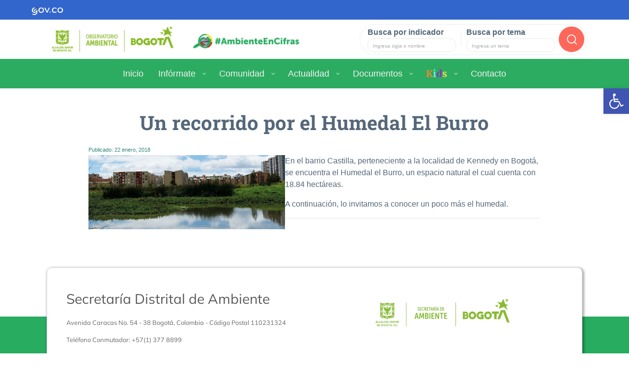

--- FILE ---
content_type: text/html;charset=utf-8
request_url: https://oab.ambientebogota.gov.co/un-recorrido-por-el-humedal-el-burro/
body_size: 124500
content:
<!DOCTYPE html>
<html lang="es" prefix="og: https://ogp.me/ns#">

<head>
	<meta charset="UTF-8">
	<meta http-equiv="X-UA-Compatible" content="IE=edge">
	<meta name="viewport" content="width=device-width, initial-scale=1, shrink-to-fit=no">
	<meta name="mobile-web-app-capable" content="yes">
	<meta name="apple-mobile-web-app-capable" content="yes">
	<meta name="apple-mobile-web-app-title" content="Observatorio Ambiental de Bogotá - Datos e indicadores para medir la calidad del ambiente en Bogotá">
	<link rel="profile" href="http://gmpg.org/xfn/11">
	<link rel="pingback" href="https://oab.ambientebogota.gov.co/xmlrpc.php">

	<link rel="icon" href="https://oab.ambientebogota.gov.co/favicon.png" type="image/x-icon" />

	<!-- Global site tag (gtag.js) - Google Analytics -->
	<script async src="https://www.googletagmanager.com/gtag/js?id=UA-78221202-1"></script>
	<script>
		window.dataLayer = window.dataLayer || [];

		function gtag() {
			dataLayer.push(arguments);
		}
		gtag('js', new Date());

		gtag('config', 'UA-78221202-1');
	</script>

	<script src='https://www.google.com/recaptcha/api.js'></script>

	<!--Menu celular -->
	<link rel="stylesheet" href="https://stackpath.bootstrapcdn.com/bootstrap/4.5.2/css/bootstrap.min.css">
	<script src="https://code.jquery.com/jquery-3.5.1.slim.min.js"></script>
	<script src="https://cdn.jsdelivr.net/npm/@popperjs/core@2.11.6/dist/umd/popper.min.js"></script>
	<script src="https://stackpath.bootstrapcdn.com/bootstrap/4.5.2/js/bootstrap.min.js"></script>

		<style>img:is([sizes="auto" i], [sizes^="auto," i]) { contain-intrinsic-size: 3000px 1500px }</style>
	
<!-- Optimización para motores de búsqueda de Rank Math - https://s.rankmath.com/home -->
<title>Un recorrido por el Humedal El Burro &raquo; Observatorio Ambiental de Bogotá</title>
<meta name="robots" content="follow, index, max-snippet:-1, max-video-preview:-1, max-image-preview:large"/>
<link rel="canonical" href="https://oab.ambientebogota.gov.co/un-recorrido-por-el-humedal-el-burro/" />
<meta property="og:locale" content="es_ES" />
<meta property="og:type" content="article" />
<meta property="og:title" content="Un recorrido por el Humedal El Burro &raquo; Observatorio Ambiental de Bogotá" />
<meta property="og:description" content="En el barrio Castilla, perteneciente a la localidad de Kennedy en Bogotá, se encuentra el Humedal el Burro, un espacio natural el cual cuenta con 18.84 hectáreas. A continuación, lo invitamos a conocer un poco más el humedal. [...]&lt;p&gt;&lt;a class=&quot;btn btn-secondary understrap-read-more-link&quot; href=&quot;https://oab.ambientebogota.gov.co/un-recorrido-por-el-humedal-el-burro/&quot;&gt;Leer más...&lt;/a&gt;&lt;/p&gt;" />
<meta property="og:url" content="https://oab.ambientebogota.gov.co/un-recorrido-por-el-humedal-el-burro/" />
<meta property="og:site_name" content="Observatorio Ambiental de Bogotá" />
<meta property="article:publisher" content="https://www.facebook.com/AmbienteBogota" />
<meta property="article:section" content="Actualidad Ambiental" />
<meta property="article:published_time" content="2018-01-22T00:00:00-05:00" />
<meta name="twitter:card" content="summary_large_image" />
<meta name="twitter:title" content="Un recorrido por el Humedal El Burro &raquo; Observatorio Ambiental de Bogotá" />
<meta name="twitter:description" content="En el barrio Castilla, perteneciente a la localidad de Kennedy en Bogotá, se encuentra el Humedal el Burro, un espacio natural el cual cuenta con 18.84 hectáreas. A continuación, lo invitamos a conocer un poco más el humedal. [...]&lt;p&gt;&lt;a class=&quot;btn btn-secondary understrap-read-more-link&quot; href=&quot;https://oab.ambientebogota.gov.co/un-recorrido-por-el-humedal-el-burro/&quot;&gt;Leer más...&lt;/a&gt;&lt;/p&gt;" />
<meta name="twitter:site" content="@AmbienteBogota" />
<meta name="twitter:creator" content="@AmbienteBogota" />
<meta name="twitter:label1" content="Escrito por" />
<meta name="twitter:data1" content="Administrador OAB" />
<meta name="twitter:label2" content="Tiempo de lectura" />
<meta name="twitter:data2" content="Menos de un minuto" />
<script type="application/ld+json" class="rank-math-schema">{"@context":"https://schema.org","@graph":[{"@type":"Organization","@id":"https://oab.ambientebogota.gov.co/#organization","name":"Observatorio Ambiental de Bogot\u00e1","url":"https://oab.ambientebogota.gov.co","sameAs":["https://www.facebook.com/AmbienteBogota","https://twitter.com/AmbienteBogota"],"logo":{"@type":"ImageObject","@id":"https://oab.ambientebogota.gov.co/#logo","url":"https://oab.ambientebogota.gov.co/wp-content/uploads/2020/10/logo-oab.png","contentUrl":"https://oab.ambientebogota.gov.co/wp-content/uploads/2020/10/logo-oab.png","caption":"Observatorio Ambiental de Bogot\u00e1","inLanguage":"es","width":"350","height":"100"}},{"@type":"WebSite","@id":"https://oab.ambientebogota.gov.co/#website","url":"https://oab.ambientebogota.gov.co","name":"Observatorio Ambiental de Bogot\u00e1","publisher":{"@id":"https://oab.ambientebogota.gov.co/#organization"},"inLanguage":"es"},{"@type":"ImageObject","@id":"https://oab.ambientebogota.gov.co/wp-content/uploads/2019/01/nota-humedal-el-burro.-22-01-2018..jpg","url":"https://oab.ambientebogota.gov.co/wp-content/uploads/2019/01/nota-humedal-el-burro.-22-01-2018..jpg","width":"400","height":"151","inLanguage":"es"},{"@type":"BreadcrumbList","@id":"https://oab.ambientebogota.gov.co/un-recorrido-por-el-humedal-el-burro/#breadcrumb","itemListElement":[{"@type":"ListItem","position":"1","item":{"@id":"https://oab.ambientebogota.gov.co","name":"Inicio"}},{"@type":"ListItem","position":"2","item":{"@id":"https://oab.ambientebogota.gov.co/un-recorrido-por-el-humedal-el-burro/","name":"Un recorrido por el Humedal El Burro"}}]},{"@type":"WebPage","@id":"https://oab.ambientebogota.gov.co/un-recorrido-por-el-humedal-el-burro/#webpage","url":"https://oab.ambientebogota.gov.co/un-recorrido-por-el-humedal-el-burro/","name":"Un recorrido por el Humedal El Burro &raquo; Observatorio Ambiental de Bogot\u00e1","datePublished":"2018-01-22T00:00:00-05:00","dateModified":"2018-01-22T00:00:00-05:00","isPartOf":{"@id":"https://oab.ambientebogota.gov.co/#website"},"primaryImageOfPage":{"@id":"https://oab.ambientebogota.gov.co/wp-content/uploads/2019/01/nota-humedal-el-burro.-22-01-2018..jpg"},"inLanguage":"es","breadcrumb":{"@id":"https://oab.ambientebogota.gov.co/un-recorrido-por-el-humedal-el-burro/#breadcrumb"}},{"@type":"Person","@id":"https://oab.ambientebogota.gov.co/author/adminoab/","name":"Administrador OAB","url":"https://oab.ambientebogota.gov.co/author/adminoab/","image":{"@type":"ImageObject","@id":"https://oab.ambientebogota.gov.co/wp-content/uploads/ultimatemember/1/profile_photo-190x190.jpg?1768739576","url":"https://oab.ambientebogota.gov.co/wp-content/uploads/ultimatemember/1/profile_photo-190x190.jpg?1768739576","caption":"Administrador OAB","inLanguage":"es"},"worksFor":{"@id":"https://oab.ambientebogota.gov.co/#organization"}},{"@type":"NewsArticle","headline":"Un recorrido por el Humedal El Burro &raquo; Observatorio Ambiental de Bogot\u00e1","datePublished":"2018-01-22T00:00:00-05:00","dateModified":"2018-01-22T00:00:00-05:00","author":{"@id":"https://oab.ambientebogota.gov.co/author/adminoab/"},"publisher":{"@id":"https://oab.ambientebogota.gov.co/#organization"},"description":"En el barrio Castilla, perteneciente a la localidad de Kennedy en Bogot\u00e1, se encuentra el Humedal el Burro, un espacio natural el cual cuenta con 18.84 hect\u00e1reas.","name":"Un recorrido por el Humedal El Burro &raquo; Observatorio Ambiental de Bogot\u00e1","@id":"https://oab.ambientebogota.gov.co/un-recorrido-por-el-humedal-el-burro/#richSnippet","isPartOf":{"@id":"https://oab.ambientebogota.gov.co/un-recorrido-por-el-humedal-el-burro/#webpage"},"image":{"@id":"https://oab.ambientebogota.gov.co/wp-content/uploads/2019/01/nota-humedal-el-burro.-22-01-2018..jpg"},"inLanguage":"es","mainEntityOfPage":{"@id":"https://oab.ambientebogota.gov.co/un-recorrido-por-el-humedal-el-burro/#webpage"}}]}</script>
<!-- /Plugin Rank Math WordPress SEO -->

<link rel='dns-prefetch' href='//oab.ambientebogota.gov.co' />
<script type="text/javascript">
/* <![CDATA[ */
window._wpemojiSettings = {"baseUrl":"https:\/\/s.w.org\/images\/core\/emoji\/16.0.1\/72x72\/","ext":".png","svgUrl":"https:\/\/s.w.org\/images\/core\/emoji\/16.0.1\/svg\/","svgExt":".svg","source":{"concatemoji":"https:\/\/oab.ambientebogota.gov.co\/wp-includes\/js\/wp-emoji-release.min.js?ver=6.8.3"}};
/*! This file is auto-generated */
!function(s,n){var o,i,e;function c(e){try{var t={supportTests:e,timestamp:(new Date).valueOf()};sessionStorage.setItem(o,JSON.stringify(t))}catch(e){}}function p(e,t,n){e.clearRect(0,0,e.canvas.width,e.canvas.height),e.fillText(t,0,0);var t=new Uint32Array(e.getImageData(0,0,e.canvas.width,e.canvas.height).data),a=(e.clearRect(0,0,e.canvas.width,e.canvas.height),e.fillText(n,0,0),new Uint32Array(e.getImageData(0,0,e.canvas.width,e.canvas.height).data));return t.every(function(e,t){return e===a[t]})}function u(e,t){e.clearRect(0,0,e.canvas.width,e.canvas.height),e.fillText(t,0,0);for(var n=e.getImageData(16,16,1,1),a=0;a<n.data.length;a++)if(0!==n.data[a])return!1;return!0}function f(e,t,n,a){switch(t){case"flag":return n(e,"\ud83c\udff3\ufe0f\u200d\u26a7\ufe0f","\ud83c\udff3\ufe0f\u200b\u26a7\ufe0f")?!1:!n(e,"\ud83c\udde8\ud83c\uddf6","\ud83c\udde8\u200b\ud83c\uddf6")&&!n(e,"\ud83c\udff4\udb40\udc67\udb40\udc62\udb40\udc65\udb40\udc6e\udb40\udc67\udb40\udc7f","\ud83c\udff4\u200b\udb40\udc67\u200b\udb40\udc62\u200b\udb40\udc65\u200b\udb40\udc6e\u200b\udb40\udc67\u200b\udb40\udc7f");case"emoji":return!a(e,"\ud83e\udedf")}return!1}function g(e,t,n,a){var r="undefined"!=typeof WorkerGlobalScope&&self instanceof WorkerGlobalScope?new OffscreenCanvas(300,150):s.createElement("canvas"),o=r.getContext("2d",{willReadFrequently:!0}),i=(o.textBaseline="top",o.font="600 32px Arial",{});return e.forEach(function(e){i[e]=t(o,e,n,a)}),i}function t(e){var t=s.createElement("script");t.src=e,t.defer=!0,s.head.appendChild(t)}"undefined"!=typeof Promise&&(o="wpEmojiSettingsSupports",i=["flag","emoji"],n.supports={everything:!0,everythingExceptFlag:!0},e=new Promise(function(e){s.addEventListener("DOMContentLoaded",e,{once:!0})}),new Promise(function(t){var n=function(){try{var e=JSON.parse(sessionStorage.getItem(o));if("object"==typeof e&&"number"==typeof e.timestamp&&(new Date).valueOf()<e.timestamp+604800&&"object"==typeof e.supportTests)return e.supportTests}catch(e){}return null}();if(!n){if("undefined"!=typeof Worker&&"undefined"!=typeof OffscreenCanvas&&"undefined"!=typeof URL&&URL.createObjectURL&&"undefined"!=typeof Blob)try{var e="postMessage("+g.toString()+"("+[JSON.stringify(i),f.toString(),p.toString(),u.toString()].join(",")+"));",a=new Blob([e],{type:"text/javascript"}),r=new Worker(URL.createObjectURL(a),{name:"wpTestEmojiSupports"});return void(r.onmessage=function(e){c(n=e.data),r.terminate(),t(n)})}catch(e){}c(n=g(i,f,p,u))}t(n)}).then(function(e){for(var t in e)n.supports[t]=e[t],n.supports.everything=n.supports.everything&&n.supports[t],"flag"!==t&&(n.supports.everythingExceptFlag=n.supports.everythingExceptFlag&&n.supports[t]);n.supports.everythingExceptFlag=n.supports.everythingExceptFlag&&!n.supports.flag,n.DOMReady=!1,n.readyCallback=function(){n.DOMReady=!0}}).then(function(){return e}).then(function(){var e;n.supports.everything||(n.readyCallback(),(e=n.source||{}).concatemoji?t(e.concatemoji):e.wpemoji&&e.twemoji&&(t(e.twemoji),t(e.wpemoji)))}))}((window,document),window._wpemojiSettings);
/* ]]> */
</script>
<style id='wp-emoji-styles-inline-css' type='text/css'>

	img.wp-smiley, img.emoji {
		display: inline !important;
		border: none !important;
		box-shadow: none !important;
		height: 1em !important;
		width: 1em !important;
		margin: 0 0.07em !important;
		vertical-align: -0.1em !important;
		background: none !important;
		padding: 0 !important;
	}
</style>
<link rel='stylesheet' id='wp-block-library-css' href='https://oab.ambientebogota.gov.co/wp-includes/css/dist/block-library/style.min.css?ver=6.8.3' type='text/css' media='all' />
<style id='classic-theme-styles-inline-css' type='text/css'>
/*! This file is auto-generated */
.wp-block-button__link{color:#fff;background-color:#32373c;border-radius:9999px;box-shadow:none;text-decoration:none;padding:calc(.667em + 2px) calc(1.333em + 2px);font-size:1.125em}.wp-block-file__button{background:#32373c;color:#fff;text-decoration:none}
</style>
<style id='global-styles-inline-css' type='text/css'>
:root{--wp--preset--aspect-ratio--square: 1;--wp--preset--aspect-ratio--4-3: 4/3;--wp--preset--aspect-ratio--3-4: 3/4;--wp--preset--aspect-ratio--3-2: 3/2;--wp--preset--aspect-ratio--2-3: 2/3;--wp--preset--aspect-ratio--16-9: 16/9;--wp--preset--aspect-ratio--9-16: 9/16;--wp--preset--color--black: #000000;--wp--preset--color--cyan-bluish-gray: #abb8c3;--wp--preset--color--white: #ffffff;--wp--preset--color--pale-pink: #f78da7;--wp--preset--color--vivid-red: #cf2e2e;--wp--preset--color--luminous-vivid-orange: #ff6900;--wp--preset--color--luminous-vivid-amber: #fcb900;--wp--preset--color--light-green-cyan: #7bdcb5;--wp--preset--color--vivid-green-cyan: #00d084;--wp--preset--color--pale-cyan-blue: #8ed1fc;--wp--preset--color--vivid-cyan-blue: #0693e3;--wp--preset--color--vivid-purple: #9b51e0;--wp--preset--gradient--vivid-cyan-blue-to-vivid-purple: linear-gradient(135deg,rgba(6,147,227,1) 0%,rgb(155,81,224) 100%);--wp--preset--gradient--light-green-cyan-to-vivid-green-cyan: linear-gradient(135deg,rgb(122,220,180) 0%,rgb(0,208,130) 100%);--wp--preset--gradient--luminous-vivid-amber-to-luminous-vivid-orange: linear-gradient(135deg,rgba(252,185,0,1) 0%,rgba(255,105,0,1) 100%);--wp--preset--gradient--luminous-vivid-orange-to-vivid-red: linear-gradient(135deg,rgba(255,105,0,1) 0%,rgb(207,46,46) 100%);--wp--preset--gradient--very-light-gray-to-cyan-bluish-gray: linear-gradient(135deg,rgb(238,238,238) 0%,rgb(169,184,195) 100%);--wp--preset--gradient--cool-to-warm-spectrum: linear-gradient(135deg,rgb(74,234,220) 0%,rgb(151,120,209) 20%,rgb(207,42,186) 40%,rgb(238,44,130) 60%,rgb(251,105,98) 80%,rgb(254,248,76) 100%);--wp--preset--gradient--blush-light-purple: linear-gradient(135deg,rgb(255,206,236) 0%,rgb(152,150,240) 100%);--wp--preset--gradient--blush-bordeaux: linear-gradient(135deg,rgb(254,205,165) 0%,rgb(254,45,45) 50%,rgb(107,0,62) 100%);--wp--preset--gradient--luminous-dusk: linear-gradient(135deg,rgb(255,203,112) 0%,rgb(199,81,192) 50%,rgb(65,88,208) 100%);--wp--preset--gradient--pale-ocean: linear-gradient(135deg,rgb(255,245,203) 0%,rgb(182,227,212) 50%,rgb(51,167,181) 100%);--wp--preset--gradient--electric-grass: linear-gradient(135deg,rgb(202,248,128) 0%,rgb(113,206,126) 100%);--wp--preset--gradient--midnight: linear-gradient(135deg,rgb(2,3,129) 0%,rgb(40,116,252) 100%);--wp--preset--font-size--small: 13px;--wp--preset--font-size--medium: 20px;--wp--preset--font-size--large: 36px;--wp--preset--font-size--x-large: 42px;--wp--preset--spacing--20: 0.44rem;--wp--preset--spacing--30: 0.67rem;--wp--preset--spacing--40: 1rem;--wp--preset--spacing--50: 1.5rem;--wp--preset--spacing--60: 2.25rem;--wp--preset--spacing--70: 3.38rem;--wp--preset--spacing--80: 5.06rem;--wp--preset--shadow--natural: 6px 6px 9px rgba(0, 0, 0, 0.2);--wp--preset--shadow--deep: 12px 12px 50px rgba(0, 0, 0, 0.4);--wp--preset--shadow--sharp: 6px 6px 0px rgba(0, 0, 0, 0.2);--wp--preset--shadow--outlined: 6px 6px 0px -3px rgba(255, 255, 255, 1), 6px 6px rgba(0, 0, 0, 1);--wp--preset--shadow--crisp: 6px 6px 0px rgba(0, 0, 0, 1);}:where(.is-layout-flex){gap: 0.5em;}:where(.is-layout-grid){gap: 0.5em;}body .is-layout-flex{display: flex;}.is-layout-flex{flex-wrap: wrap;align-items: center;}.is-layout-flex > :is(*, div){margin: 0;}body .is-layout-grid{display: grid;}.is-layout-grid > :is(*, div){margin: 0;}:where(.wp-block-columns.is-layout-flex){gap: 2em;}:where(.wp-block-columns.is-layout-grid){gap: 2em;}:where(.wp-block-post-template.is-layout-flex){gap: 1.25em;}:where(.wp-block-post-template.is-layout-grid){gap: 1.25em;}.has-black-color{color: var(--wp--preset--color--black) !important;}.has-cyan-bluish-gray-color{color: var(--wp--preset--color--cyan-bluish-gray) !important;}.has-white-color{color: var(--wp--preset--color--white) !important;}.has-pale-pink-color{color: var(--wp--preset--color--pale-pink) !important;}.has-vivid-red-color{color: var(--wp--preset--color--vivid-red) !important;}.has-luminous-vivid-orange-color{color: var(--wp--preset--color--luminous-vivid-orange) !important;}.has-luminous-vivid-amber-color{color: var(--wp--preset--color--luminous-vivid-amber) !important;}.has-light-green-cyan-color{color: var(--wp--preset--color--light-green-cyan) !important;}.has-vivid-green-cyan-color{color: var(--wp--preset--color--vivid-green-cyan) !important;}.has-pale-cyan-blue-color{color: var(--wp--preset--color--pale-cyan-blue) !important;}.has-vivid-cyan-blue-color{color: var(--wp--preset--color--vivid-cyan-blue) !important;}.has-vivid-purple-color{color: var(--wp--preset--color--vivid-purple) !important;}.has-black-background-color{background-color: var(--wp--preset--color--black) !important;}.has-cyan-bluish-gray-background-color{background-color: var(--wp--preset--color--cyan-bluish-gray) !important;}.has-white-background-color{background-color: var(--wp--preset--color--white) !important;}.has-pale-pink-background-color{background-color: var(--wp--preset--color--pale-pink) !important;}.has-vivid-red-background-color{background-color: var(--wp--preset--color--vivid-red) !important;}.has-luminous-vivid-orange-background-color{background-color: var(--wp--preset--color--luminous-vivid-orange) !important;}.has-luminous-vivid-amber-background-color{background-color: var(--wp--preset--color--luminous-vivid-amber) !important;}.has-light-green-cyan-background-color{background-color: var(--wp--preset--color--light-green-cyan) !important;}.has-vivid-green-cyan-background-color{background-color: var(--wp--preset--color--vivid-green-cyan) !important;}.has-pale-cyan-blue-background-color{background-color: var(--wp--preset--color--pale-cyan-blue) !important;}.has-vivid-cyan-blue-background-color{background-color: var(--wp--preset--color--vivid-cyan-blue) !important;}.has-vivid-purple-background-color{background-color: var(--wp--preset--color--vivid-purple) !important;}.has-black-border-color{border-color: var(--wp--preset--color--black) !important;}.has-cyan-bluish-gray-border-color{border-color: var(--wp--preset--color--cyan-bluish-gray) !important;}.has-white-border-color{border-color: var(--wp--preset--color--white) !important;}.has-pale-pink-border-color{border-color: var(--wp--preset--color--pale-pink) !important;}.has-vivid-red-border-color{border-color: var(--wp--preset--color--vivid-red) !important;}.has-luminous-vivid-orange-border-color{border-color: var(--wp--preset--color--luminous-vivid-orange) !important;}.has-luminous-vivid-amber-border-color{border-color: var(--wp--preset--color--luminous-vivid-amber) !important;}.has-light-green-cyan-border-color{border-color: var(--wp--preset--color--light-green-cyan) !important;}.has-vivid-green-cyan-border-color{border-color: var(--wp--preset--color--vivid-green-cyan) !important;}.has-pale-cyan-blue-border-color{border-color: var(--wp--preset--color--pale-cyan-blue) !important;}.has-vivid-cyan-blue-border-color{border-color: var(--wp--preset--color--vivid-cyan-blue) !important;}.has-vivid-purple-border-color{border-color: var(--wp--preset--color--vivid-purple) !important;}.has-vivid-cyan-blue-to-vivid-purple-gradient-background{background: var(--wp--preset--gradient--vivid-cyan-blue-to-vivid-purple) !important;}.has-light-green-cyan-to-vivid-green-cyan-gradient-background{background: var(--wp--preset--gradient--light-green-cyan-to-vivid-green-cyan) !important;}.has-luminous-vivid-amber-to-luminous-vivid-orange-gradient-background{background: var(--wp--preset--gradient--luminous-vivid-amber-to-luminous-vivid-orange) !important;}.has-luminous-vivid-orange-to-vivid-red-gradient-background{background: var(--wp--preset--gradient--luminous-vivid-orange-to-vivid-red) !important;}.has-very-light-gray-to-cyan-bluish-gray-gradient-background{background: var(--wp--preset--gradient--very-light-gray-to-cyan-bluish-gray) !important;}.has-cool-to-warm-spectrum-gradient-background{background: var(--wp--preset--gradient--cool-to-warm-spectrum) !important;}.has-blush-light-purple-gradient-background{background: var(--wp--preset--gradient--blush-light-purple) !important;}.has-blush-bordeaux-gradient-background{background: var(--wp--preset--gradient--blush-bordeaux) !important;}.has-luminous-dusk-gradient-background{background: var(--wp--preset--gradient--luminous-dusk) !important;}.has-pale-ocean-gradient-background{background: var(--wp--preset--gradient--pale-ocean) !important;}.has-electric-grass-gradient-background{background: var(--wp--preset--gradient--electric-grass) !important;}.has-midnight-gradient-background{background: var(--wp--preset--gradient--midnight) !important;}.has-small-font-size{font-size: var(--wp--preset--font-size--small) !important;}.has-medium-font-size{font-size: var(--wp--preset--font-size--medium) !important;}.has-large-font-size{font-size: var(--wp--preset--font-size--large) !important;}.has-x-large-font-size{font-size: var(--wp--preset--font-size--x-large) !important;}
:where(.wp-block-post-template.is-layout-flex){gap: 1.25em;}:where(.wp-block-post-template.is-layout-grid){gap: 1.25em;}
:where(.wp-block-columns.is-layout-flex){gap: 2em;}:where(.wp-block-columns.is-layout-grid){gap: 2em;}
:root :where(.wp-block-pullquote){font-size: 1.5em;line-height: 1.6;}
</style>
<link rel='stylesheet' id='contact-form-7-css' href='https://oab.ambientebogota.gov.co/wp-content/plugins/contact-form-7/includes/css/styles.css?ver=5.5.6' type='text/css' media='all' />
<link rel='stylesheet' id='email-subscribers-css' href='https://oab.ambientebogota.gov.co/wp-content/plugins/email-subscribers/lite/public/css/email-subscribers-public.css?ver=5.3.5' type='text/css' media='all' />
<link rel='stylesheet' id='wp-show-posts-css' href='https://oab.ambientebogota.gov.co/wp-content/plugins/wp-show-posts/css/wp-show-posts-min.css?ver=1.1.3' type='text/css' media='all' />
<link rel='stylesheet' id='dlm-frontend-css' href='https://oab.ambientebogota.gov.co/wp-content/plugins/download-monitor/assets/css/frontend.css?ver=6.8.3' type='text/css' media='all' />
<link rel='stylesheet' id='child-understrap-styles-css' href='https://oab.ambientebogota.gov.co/wp-content/themes/understrap-child/css/child-theme.min.css?ver=0.3.5' type='text/css' media='all' />
<link rel='stylesheet' id='swiper-css' href='https://oab.ambientebogota.gov.co/wp-content/themes/understrap-child/css/swiper.min.css?ver=0.3.5' type='text/css' media='all' />
<link rel='stylesheet' id='estilos-oab-css' href='https://oab.ambientebogota.gov.co/wp-content/themes/understrap-child/css/estilos-oab-v65.css' type='text/css' media='all' />
<link rel='stylesheet' id='pscrollbar-css' href='https://oab.ambientebogota.gov.co/wp-content/plugins/quadmenu/assets/frontend/pscrollbar/perfect-scrollbar.min.css?ver=2.1.9' type='text/css' media='all' />
<link rel='stylesheet' id='owlcarousel-css' href='https://oab.ambientebogota.gov.co/wp-content/plugins/quadmenu/assets/frontend/owlcarousel/owl.carousel.min.css?ver=2.1.9' type='text/css' media='all' />
<link rel='stylesheet' id='quadmenu-normalize-css' href='https://oab.ambientebogota.gov.co/wp-content/plugins/quadmenu/assets/frontend/css/quadmenu-normalize.min.css?ver=2.1.9' type='text/css' media='all' />
<link rel='stylesheet' id='quadmenu-widgets-css' href='https://oab.ambientebogota.gov.co/wp-content/uploads/understrap-child/quadmenu-widgets.css?ver=1585352701' type='text/css' media='all' />
<link rel='stylesheet' id='quadmenu-css' href='https://oab.ambientebogota.gov.co/wp-content/plugins/quadmenu/assets/frontend/css/quadmenu.min.css?ver=2.1.9' type='text/css' media='all' />
<link rel='stylesheet' id='quadmenu-locations-css' href='https://oab.ambientebogota.gov.co/wp-content/uploads/understrap-child/quadmenu-locations.css?ver=1658370621' type='text/css' media='all' />
<link rel='stylesheet' id='dashicons-css' href='https://oab.ambientebogota.gov.co/wp-includes/css/dashicons.min.css?ver=6.8.3' type='text/css' media='all' />
<link rel='stylesheet' id='pojo-a11y-css' href='https://oab.ambientebogota.gov.co/wp-content/plugins/pojo-accessibility/assets/css/style.min.css?ver=1.0.0' type='text/css' media='all' />
<link rel='stylesheet' id='tablepress-default-css' href='https://oab.ambientebogota.gov.co/wp-content/tablepress-combined.min.css?ver=20' type='text/css' media='all' />
<link rel='stylesheet' id='nextgen_widgets_style-css' href='https://oab.ambientebogota.gov.co/wp-content/plugins/nextgen-gallery/products/photocrati_nextgen/modules/widget/static/widgets.css?ver=3.23' type='text/css' media='all' />
<link rel='stylesheet' id='nextgen_basic_thumbnails_style-css' href='https://oab.ambientebogota.gov.co/wp-content/plugins/nextgen-gallery/products/photocrati_nextgen/modules/nextgen_basic_gallery/static/thumbnails/nextgen_basic_thumbnails.css?ver=3.23' type='text/css' media='all' />
<link rel='stylesheet' id='nextgen_basic_slideshow_style-css' href='https://oab.ambientebogota.gov.co/wp-content/plugins/nextgen-gallery/products/photocrati_nextgen/modules/nextgen_basic_gallery/static/slideshow/ngg_basic_slideshow.css?ver=3.23' type='text/css' media='all' />
<link rel='stylesheet' id='um_fonticons_ii-css' href='https://oab.ambientebogota.gov.co/wp-content/plugins/ultimate-member/assets/css/um-fonticons-ii.css?ver=2.3.1' type='text/css' media='all' />
<link rel='stylesheet' id='um_fonticons_fa-css' href='https://oab.ambientebogota.gov.co/wp-content/plugins/ultimate-member/assets/css/um-fonticons-fa.css?ver=2.3.1' type='text/css' media='all' />
<link rel='stylesheet' id='select2-css' href='https://oab.ambientebogota.gov.co/wp-content/plugins/ultimate-member/assets/css/select2/select2.min.css?ver=4.0.13' type='text/css' media='all' />
<link rel='stylesheet' id='um_crop-css' href='https://oab.ambientebogota.gov.co/wp-content/plugins/ultimate-member/assets/css/um-crop.css?ver=2.3.1' type='text/css' media='all' />
<link rel='stylesheet' id='um_modal-css' href='https://oab.ambientebogota.gov.co/wp-content/plugins/ultimate-member/assets/css/um-modal.css?ver=2.3.1' type='text/css' media='all' />
<link rel='stylesheet' id='um_styles-css' href='https://oab.ambientebogota.gov.co/wp-content/plugins/ultimate-member/assets/css/um-styles.css?ver=2.3.1' type='text/css' media='all' />
<link rel='stylesheet' id='um_profile-css' href='https://oab.ambientebogota.gov.co/wp-content/plugins/ultimate-member/assets/css/um-profile.css?ver=2.3.1' type='text/css' media='all' />
<link rel='stylesheet' id='um_account-css' href='https://oab.ambientebogota.gov.co/wp-content/plugins/ultimate-member/assets/css/um-account.css?ver=2.3.1' type='text/css' media='all' />
<link rel='stylesheet' id='um_misc-css' href='https://oab.ambientebogota.gov.co/wp-content/plugins/ultimate-member/assets/css/um-misc.css?ver=2.3.1' type='text/css' media='all' />
<link rel='stylesheet' id='um_fileupload-css' href='https://oab.ambientebogota.gov.co/wp-content/plugins/ultimate-member/assets/css/um-fileupload.css?ver=2.3.1' type='text/css' media='all' />
<link rel='stylesheet' id='um_datetime-css' href='https://oab.ambientebogota.gov.co/wp-content/plugins/ultimate-member/assets/css/pickadate/default.css?ver=2.3.1' type='text/css' media='all' />
<link rel='stylesheet' id='um_datetime_date-css' href='https://oab.ambientebogota.gov.co/wp-content/plugins/ultimate-member/assets/css/pickadate/default.date.css?ver=2.3.1' type='text/css' media='all' />
<link rel='stylesheet' id='um_datetime_time-css' href='https://oab.ambientebogota.gov.co/wp-content/plugins/ultimate-member/assets/css/pickadate/default.time.css?ver=2.3.1' type='text/css' media='all' />
<link rel='stylesheet' id='um_raty-css' href='https://oab.ambientebogota.gov.co/wp-content/plugins/ultimate-member/assets/css/um-raty.css?ver=2.3.1' type='text/css' media='all' />
<link rel='stylesheet' id='um_scrollbar-css' href='https://oab.ambientebogota.gov.co/wp-content/plugins/ultimate-member/assets/css/simplebar.css?ver=2.3.1' type='text/css' media='all' />
<link rel='stylesheet' id='um_tipsy-css' href='https://oab.ambientebogota.gov.co/wp-content/plugins/ultimate-member/assets/css/um-tipsy.css?ver=2.3.1' type='text/css' media='all' />
<link rel='stylesheet' id='um_responsive-css' href='https://oab.ambientebogota.gov.co/wp-content/plugins/ultimate-member/assets/css/um-responsive.css?ver=2.3.1' type='text/css' media='all' />
<link rel='stylesheet' id='um_default_css-css' href='https://oab.ambientebogota.gov.co/wp-content/plugins/ultimate-member/assets/css/um-old-default.css?ver=2.3.1' type='text/css' media='all' />

<script>
if (document.location.protocol != "https:") {
    document.location = document.URL.replace(/^http:/i, "https:");
}
</script>
<script type="text/javascript" src="https://oab.ambientebogota.gov.co/wp-includes/js/jquery/jquery.min.js?ver=3.7.1" id="jquery-core-js"></script>
<script type="text/javascript" src="https://oab.ambientebogota.gov.co/wp-includes/js/jquery/jquery-migrate.min.js?ver=3.4.1" id="jquery-migrate-js"></script>
<script type="text/javascript" src="https://oab.ambientebogota.gov.co/wp-content/themes/understrap/js/popper.min.js?ver=6.8.3" id="popper-scripts-js"></script>
<script type="text/javascript" src="https://oab.ambientebogota.gov.co/wp-content/themes/understrap-child/js/swiper.min.js?ver=6.8.3" id="swiperjs-js"></script>
<script type="text/javascript" src="https://oab.ambientebogota.gov.co/wp-content/themes/understrap-child/js/lib/jquery.min.js?ver=6.8.3" id="jqueryx-js"></script>
<script type="text/javascript" src="https://oab.ambientebogota.gov.co/wp-content/themes/understrap-child/js/lib/greensock/TweenMax.min.js?ver=6.8.3" id="TweenMax-js"></script>
<script type="text/javascript" src="https://oab.ambientebogota.gov.co/wp-content/themes/understrap-child/scrollmagic/uncompressed/ScrollMagic.js?ver=6.8.3" id="ScrollMagic-js"></script>
<script type="text/javascript" src="https://oab.ambientebogota.gov.co/wp-content/themes/understrap-child/scrollmagic/uncompressed/plugins/animation.gsap.js?ver=6.8.3" id="animation-js"></script>
<script type="text/javascript" src="https://oab.ambientebogota.gov.co/wp-content/themes/understrap-child/scrollmagic/uncompressed/plugins/debug.addIndicators.js?ver=6.8.3" id="addIndicators-js"></script>
<script type="text/javascript" src="https://oab.ambientebogota.gov.co/wp-content/themes/understrap-child/js/lib/html2pdf.bundle.min.js?ver=6.8.3" id="html2pdf-js"></script>
<script type="text/javascript" src="https://oab.ambientebogota.gov.co/wp-content/plugins/ultimate-member/assets/js/um-gdpr.min.js?ver=2.3.1" id="um-gdpr-js"></script>
<link rel="https://api.w.org/" href="https://oab.ambientebogota.gov.co/wp-json/" /><link rel="alternate" title="JSON" type="application/json" href="https://oab.ambientebogota.gov.co/wp-json/wp/v2/posts/7377" /><link rel="alternate" title="oEmbed (JSON)" type="application/json+oembed" href="https://oab.ambientebogota.gov.co/wp-json/oembed/1.0/embed?url=https%3A%2F%2Foab.ambientebogota.gov.co%2Fun-recorrido-por-el-humedal-el-burro%2F" />
<link rel="alternate" title="oEmbed (XML)" type="text/xml+oembed" href="https://oab.ambientebogota.gov.co/wp-json/oembed/1.0/embed?url=https%3A%2F%2Foab.ambientebogota.gov.co%2Fun-recorrido-por-el-humedal-el-burro%2F&#038;format=xml" />
		<style type="text/css">
			.um_request_name {
				display: none !important;
			}
		</style>
	
    <meta name="viewport" content="width=device-width, initial-scale=1.0">

    <style type="text/css">
#pojo-a11y-toolbar .pojo-a11y-toolbar-toggle a{ background-color: #4054b2;	color: #ffffff;}
#pojo-a11y-toolbar .pojo-a11y-toolbar-overlay, #pojo-a11y-toolbar .pojo-a11y-toolbar-overlay ul.pojo-a11y-toolbar-items.pojo-a11y-links{ border-color: #4054b2;}
body.pojo-a11y-focusable a:focus{ outline-style: solid !important;	outline-width: 1px !important;	outline-color: #FF0000 !important;}
#pojo-a11y-toolbar{ top: 180px !important;}
#pojo-a11y-toolbar .pojo-a11y-toolbar-overlay{ background-color: #ffffff;}
#pojo-a11y-toolbar .pojo-a11y-toolbar-overlay ul.pojo-a11y-toolbar-items li.pojo-a11y-toolbar-item a, #pojo-a11y-toolbar .pojo-a11y-toolbar-overlay p.pojo-a11y-toolbar-title{ color: #333333;}
#pojo-a11y-toolbar .pojo-a11y-toolbar-overlay ul.pojo-a11y-toolbar-items li.pojo-a11y-toolbar-item a.active{ background-color: #4054b2;	color: #ffffff;}
@media (max-width: 767px) { #pojo-a11y-toolbar { top: 50px !important; } }</style>	<style>
		.img-estado-indicadores {
			width: 100%;
		}

		.img-estado-indicadores-movil {
			display: none;
			width: 100%;
		}
		@media (max-width: 768px) {
			.img-estado-indicadores {
				display: none;
			}
			.img-estado-indicadores-movil {
				display: block;
			}
		}
	</style>
</head>

<body class="wp-singular post-template-default single single-post postid-7377 single-format-standard wp-theme-understrap wp-child-theme-understrap-child group-blog">

	<div class="hfeed site" id="page">

		<div id="govco">
			<a class="link-govco" href="https://www.gov.co/">
				<img class="img-govco" src="https://cdn.www.gov.co/assets/images/logo.png" alt="Logo Gov.co">
			</a>
					</div>

		<!--div id="topbar" class="small" >
		
	</div-->

		<div class="container divEncabezado">
			<div class="divLogoOab">
				<a href="https://oab.ambientebogota.gov.co/">
					<img src="https://oab.ambientebogota.gov.co/wp-content/themes/understrap-child/images/logo-OAB-bogota.png"
						alt="Ir al inicio del Observatorio Ambiental de Bogotá">
				</a>
				<a href="https://oab.ambientebogota.gov.co/">
					<img src="https://oab.ambientebogota.gov.co/wp-content/themes/understrap-child/images/AmbienteEnCifras.png"
						alt="Ir al inicio del Observatorio Ambiental de Bogotá">
				</a>
			</div>
						<div class="divBuscador">
				<div class="divFormBusqueda">
					<form id="formIndicador"
						action="https://oab.ambientebogota.gov.co/resultados-busqueda-indicadores" method="post">
						<div class="input-group">
							<label for="str">Busca por indicador</label>
							<input type="search" class="" placeholder="Ingresa sigla o nombre" id="inputBuscarIndicador"
								name="str" onfocus="onfocusInputBuscarIndicador()" />
						</div>
					</form>
				</div>
				<div class="divSeparador"></div>
				<div class="divFormBusqueda">
					<form id="formTema" role="search" method="get" class="search-form"
						action="https://oab.ambientebogota.gov.co/">
						<div class="input-group">
							<label for="s">Busca por tema</label>
							<input type="search" class="" placeholder="Ingresa un tema"
								value="" name="s" id="inputBuscarTema"
								onfocus="onfocusInputBuscarTema()" />
						</div>
					</form>
				</div>
				<div>
					<button onclick="submitForm()" class="btnBuscar" type="submit">
						<div class="divIcoBuscar">
							<svg xmlns="http://www.w3.org/2000/svg" width="40px" id="Layer_1" data-name="Layer 1"
								viewBox="0 0 21 21">
								<defs>
									<style>
										.cls-2 {
											fill: #fff;
										}
									</style>
								</defs>
								<g id="Icon_feather-search" data-name="Icon feather-search">
									<g id="Path_959" data-name="Path 959">
										<path class="cls-2"
											d="M10.46,15.05c-2.65,0-4.81-2.16-4.81-4.81s2.16-4.81,4.81-4.81c2.65,0,4.81,2.16,4.81,4.81h0c0,2.65-2.16,4.81-4.81,4.81Zm0-8.68c-2.14,0-3.87,1.74-3.87,3.87s1.74,3.87,3.87,3.87,3.87-1.74,3.87-3.87c0-2.14-1.74-3.87-3.87-3.87Z" />
									</g>
									<g id="Path_960" data-name="Path 960">
										<path class="cls-2"
											d="M15.89,16.14c-.12,0-.24-.05-.33-.14l-2.36-2.36c-.18-.18-.18-.48,0-.66s.48-.18,.66,0l2.36,2.36c.18,.18,.18,.48,0,.66-.09,.09-.21,.14-.33,.14Z" />
									</g>
								</g>
							</svg>
						</div>
						<div class="divLabelBuscar">
							Buscar
						</div>
					</button>
				</div>
			</div>
			<script>
				function limpiarTexto(texto) {
					// Reemplazar los caracteres con tilde por sus equivalentes sin tilde
					texto = texto.normalize("NFD").replace(/[\u0300-\u036f]/g, "");

					// Eliminar puntuaciones y caracteres especiales
					texto = texto.replace(/[^\w\s\d]/gi, "");

					return texto;
				}
				function onfocusInputBuscarIndicador() {
					document.getElementById("inputBuscarTema").value = ""
					document.getElementById("inputBuscarTema").style.backgroundColor = "#eaeaea"
					document.getElementById("inputBuscarIndicador").style.backgroundColor = "#fff"
				}
				function onfocusInputBuscarTema() {
					document.getElementById("inputBuscarIndicador").value = ""
					document.getElementById("inputBuscarIndicador").style.backgroundColor = "#eaeaea"
					document.getElementById("inputBuscarTema").style.backgroundColor = "#fff"
				}
				function submitForm() {
					if (document.getElementById("inputBuscarTema").value != "") {
						document.getElementById("inputBuscarTema").value = limpiarTexto(document.getElementById("inputBuscarTema").value)
						var form = document.getElementById("formTema");
						form.submit();
					}
					if (document.getElementById("inputBuscarIndicador").value != "") {
						var form = document.getElementById("formIndicador");
						form.submit();
					}
				}

			</script>
		</div>

		
		<nav id="quadmenu" class="quadmenu-default_theme quadmenu-v2.1.9 quadmenu-align-left quadmenu-divider-hide quadmenu-carets-show quadmenu-background-color quadmenu-mobile-shadow-show quadmenu-dropdown-shadow-hide" data-template="collapse" data-theme="default_theme" data-unwrap="1" data-width="0" data-selector="" data-breakpoint="768" data-sticky="0" data-sticky-offset="90">
  <div class="quadmenu-container">
    <div class="quadmenu-navbar-header">
      <button type="button" class="quadmenu-navbar-toggle collapsed" data-quadmenu="collapse" data-target="#quadmenu_0" aria-expanded="false" aria-controls="quadmenu">
  <span class="icon-bar-container">
    <span class="icon-bar icon-bar-top"></span>
    <span class="icon-bar icon-bar-middle"></span>
    <span class="icon-bar icon-bar-bottom"></span>
  </span>
</button>          </div>
    <div id="quadmenu_0" class="quadmenu-navbar-collapse collapse">
      <ul class="quadmenu-navbar-nav"><li id="menu-item-7" class="quadmenu-item-7 quadmenu-item quadmenu-item-object-custom quadmenu-item-home quadmenu-item-type-default quadmenu-item-level-0 quadmenu-has-title quadmenu-has-link quadmenu-has-background quadmenu-dropdown-right">        <a  href="https://oab.ambientebogota.gov.co">
      <span class="quadmenu-item-content">
                                              <span class="quadmenu-text  hover t_1000">Inicio</span>
                                            </span>
    </a>
        </li><li id="menu-item-2528" class="quadmenu-item-2528 quadmenu-item quadmenu-item-object-custom quadmenu-item-has-children quadmenu-item-type-default quadmenu-item-level-0 quadmenu-dropdown quadmenu-has-caret quadmenu-has-title quadmenu-has-link quadmenu-has-background quadmenu-dropdown-right">        <a  href="#" class="quadmenu-dropdown-toggle hoverintent">
      <span class="quadmenu-item-content">
                              <span class="quadmenu-caret"></span>
                            <span class="quadmenu-text  hover t_1000">Infórmate</span>
                                            </span>
    </a>
            <div id="dropdown-2528" class="quadmenu_fadeIn t_100 quadmenu-dropdown-menu">
            <ul>
        <li id="menu-item-2529" class="quadmenu-item-2529 quadmenu-item quadmenu-item-object-page quadmenu-item-type-post_type quadmenu-item-type-post_type quadmenu-item-level-1 quadmenu-has-title quadmenu-has-link quadmenu-has-background quadmenu-dropdown-right">        <a  href="https://oab.ambientebogota.gov.co/sobre-el-oab/observatorio-ambiental/">
      <span class="quadmenu-item-content">
                                              <span class="quadmenu-text  hover t_1000">Nosotros</span>
                                            </span>
    </a>
        </li><li id="menu-item-2530" class="quadmenu-item-2530 quadmenu-item quadmenu-item-object-page quadmenu-item-type-post_type quadmenu-item-type-post_type quadmenu-item-level-1 quadmenu-has-title quadmenu-has-link quadmenu-has-background quadmenu-dropdown-right">        <a  href="https://oab.ambientebogota.gov.co/sobre-el-oab/equipo-observatorio/">
      <span class="quadmenu-item-content">
                                              <span class="quadmenu-text  hover t_1000">Equipo del Observatorio</span>
                                            </span>
    </a>
        </li><li id="menu-item-2531" class="quadmenu-item-2531 quadmenu-item quadmenu-item-object-page quadmenu-item-type-post_type quadmenu-item-type-post_type quadmenu-item-level-1 quadmenu-has-title quadmenu-has-link quadmenu-has-background quadmenu-dropdown-right">        <a  href="https://oab.ambientebogota.gov.co/sobre-el-oab/entidades-observatorio/">
      <span class="quadmenu-item-content">
                                              <span class="quadmenu-text  hover t_1000">Entidades aportantes</span>
                                            </span>
    </a>
        </li><li id="menu-item-26823" class="quadmenu-item-26823 quadmenu-item quadmenu-item-object-page quadmenu-item-type-post_type quadmenu-item-type-post_type quadmenu-item-level-1 quadmenu-has-title quadmenu-has-link quadmenu-has-background quadmenu-dropdown-right">        <a  href="https://oab.ambientebogota.gov.co/redes-de-sistemas-de-informacion/">
      <span class="quadmenu-item-content">
                                              <span class="quadmenu-text  hover t_1000">Sistemas de información ambiental</span>
                                            </span>
    </a>
        </li>      </ul>
    </div>
    </li><li id="menu-item-4531" class="quadmenu-item-4531 quadmenu-item quadmenu-item-object-custom quadmenu-item-has-children quadmenu-item-type-default quadmenu-item-level-0 quadmenu-dropdown quadmenu-has-caret quadmenu-has-title quadmenu-has-link quadmenu-has-background quadmenu-dropdown-right">        <a  href="#" class="quadmenu-dropdown-toggle hoverintent">
      <span class="quadmenu-item-content">
                              <span class="quadmenu-caret"></span>
                            <span class="quadmenu-text  hover t_1000">Comunidad</span>
                                            </span>
    </a>
            <div id="dropdown-4531" class="quadmenu_fadeIn t_100 quadmenu-dropdown-menu">
            <ul>
        <li id="menu-item-25732" class="quadmenu-item-25732 quadmenu-item quadmenu-item-object-page quadmenu-item-type-post_type quadmenu-item-type-post_type quadmenu-item-level-1 quadmenu-has-title quadmenu-has-link quadmenu-has-background quadmenu-dropdown-right">        <a  href="https://oab.ambientebogota.gov.co/participacion-ciudadana/">
      <span class="quadmenu-item-content">
                                              <span class="quadmenu-text  hover t_1000">Participación ciudadana</span>
                                            </span>
    </a>
        </li><li id="menu-item-25733" class="quadmenu-item-25733 quadmenu-item quadmenu-item-object-page quadmenu-item-type-post_type quadmenu-item-type-post_type quadmenu-item-level-1 quadmenu-has-title quadmenu-has-link quadmenu-has-background quadmenu-dropdown-right">        <a  href="https://oab.ambientebogota.gov.co/educacion-ambiental/">
      <span class="quadmenu-item-content">
                                              <span class="quadmenu-text  hover t_1000">Educación ambiental</span>
                                            </span>
    </a>
        </li><li id="menu-item-25734" class="quadmenu-item-25734 quadmenu-item quadmenu-item-object-page quadmenu-item-type-post_type quadmenu-item-type-post_type quadmenu-item-level-1 quadmenu-has-title quadmenu-has-link quadmenu-has-background quadmenu-dropdown-right">        <a  href="https://oab.ambientebogota.gov.co/objetivos-de-desarrollo-sostenible/">
      <span class="quadmenu-item-content">
                                              <span class="quadmenu-text  hover t_1000">Objetivos de Desarrollo Sostenible</span>
                                            </span>
    </a>
        </li><li id="menu-item-25735" class="quadmenu-item-25735 quadmenu-item quadmenu-item-object-page quadmenu-item-type-post_type quadmenu-item-type-post_type quadmenu-item-level-1 quadmenu-has-title quadmenu-has-link quadmenu-has-background quadmenu-dropdown-right">        <a  href="https://oab.ambientebogota.gov.co/plan-de-gestion-ambiental-de-bogota/">
      <span class="quadmenu-item-content">
                                              <span class="quadmenu-text  hover t_1000">Gestión ambiental en Bogotá</span>
                                            </span>
    </a>
        </li>      </ul>
    </div>
    </li><li id="menu-item-2584" class="quadmenu-item-2584 quadmenu-item quadmenu-item-object-custom quadmenu-item-has-children quadmenu-item-type-default quadmenu-item-level-0 quadmenu-dropdown quadmenu-has-caret quadmenu-has-title quadmenu-has-link quadmenu-has-background quadmenu-dropdown-right">        <a  href="#" class="quadmenu-dropdown-toggle hoverintent">
      <span class="quadmenu-item-content">
                              <span class="quadmenu-caret"></span>
                            <span class="quadmenu-text  hover t_1000">Actualidad</span>
                                            </span>
    </a>
            <div id="dropdown-2584" class="quadmenu_fadeIn t_100 quadmenu-dropdown-menu">
            <ul>
        <li id="menu-item-2589" class="quadmenu-item-2589 quadmenu-item quadmenu-item-type-taxonomy quadmenu-item-object-category current-post-ancestor current-menu-parent current-post-parent quadmenu-item-type-default quadmenu-item-level-1 quadmenu-has-title quadmenu-has-link quadmenu-has-background quadmenu-dropdown-right">        <a  href="https://oab.ambientebogota.gov.co/category/actualidad-ambiental/noticia/">
      <span class="quadmenu-item-content">
                                              <span class="quadmenu-text  hover t_1000">Noticias</span>
                                            </span>
    </a>
        </li><li id="menu-item-32443" class="quadmenu-item-32443 quadmenu-item quadmenu-item-object-page quadmenu-item-type-post_type quadmenu-item-type-post_type quadmenu-item-level-1 quadmenu-has-title quadmenu-has-link quadmenu-has-background quadmenu-dropdown-right">        <a  href="https://oab.ambientebogota.gov.co/infografias/">
      <span class="quadmenu-item-content">
                                              <span class="quadmenu-text  hover t_1000">Infografías</span>
                                            </span>
    </a>
        </li><li id="menu-item-32444" class="quadmenu-item-32444 quadmenu-item quadmenu-item-object-page quadmenu-item-type-post_type quadmenu-item-type-post_type quadmenu-item-level-1 quadmenu-has-title quadmenu-has-link quadmenu-has-background quadmenu-dropdown-right">        <a  href="https://oab.ambientebogota.gov.co/videos/">
      <span class="quadmenu-item-content">
                                              <span class="quadmenu-text  hover t_1000">Videos</span>
                                            </span>
    </a>
        </li><li id="menu-item-24199" class="quadmenu-item-24199 quadmenu-item quadmenu-item-type-taxonomy quadmenu-item-object-category quadmenu-item-type-default quadmenu-item-level-1 quadmenu-has-title quadmenu-has-link quadmenu-has-background quadmenu-dropdown-right">        <a  href="https://oab.ambientebogota.gov.co/category/notas-interpretativas/">
      <span class="quadmenu-item-content">
                                              <span class="quadmenu-text  hover t_1000">Notas interpretativas</span>
                                            </span>
    </a>
        </li>      </ul>
    </div>
    </li><li id="menu-item-25712" class="quadmenu-item-25712 quadmenu-item quadmenu-item-object-custom quadmenu-item-has-children quadmenu-item-type-default quadmenu-item-level-0 quadmenu-dropdown quadmenu-has-caret quadmenu-has-title quadmenu-has-link quadmenu-has-background quadmenu-dropdown-right">        <a  href="#" class="quadmenu-dropdown-toggle hoverintent">
      <span class="quadmenu-item-content">
                              <span class="quadmenu-caret"></span>
                            <span class="quadmenu-text  hover t_1000">Documentos</span>
                                            </span>
    </a>
            <div id="dropdown-25712" class="quadmenu_fadeIn t_100 quadmenu-dropdown-menu">
            <ul>
        <li id="menu-item-25716" class="quadmenu-item-25716 quadmenu-item quadmenu-item-object-page quadmenu-item-type-post_type quadmenu-item-type-post_type quadmenu-item-level-1 quadmenu-has-title quadmenu-has-link quadmenu-has-background quadmenu-dropdown-right">        <a  href="https://oab.ambientebogota.gov.co/documentos-tecnicos-observatorio/">
      <span class="quadmenu-item-content">
                                              <span class="quadmenu-text  hover t_1000">Técnicos</span>
                                            </span>
    </a>
        </li><li id="menu-item-25717" class="quadmenu-item-25717 quadmenu-item quadmenu-item-object-page quadmenu-item-type-post_type quadmenu-item-type-post_type quadmenu-item-level-1 quadmenu-has-title quadmenu-has-link quadmenu-has-background quadmenu-dropdown-right">        <a  href="https://oab.ambientebogota.gov.co/documentos-normativos-ambientales/">
      <span class="quadmenu-item-content">
                                              <span class="quadmenu-text  hover t_1000">Normativos</span>
                                            </span>
    </a>
        </li><li id="menu-item-25713" class="quadmenu-item-25713 quadmenu-item quadmenu-item-object-page quadmenu-item-type-post_type quadmenu-item-type-post_type quadmenu-item-level-1 quadmenu-has-title quadmenu-has-link quadmenu-has-background quadmenu-dropdown-right">        <a  href="https://oab.ambientebogota.gov.co/documentos-pedagogicos-ambientales/">
      <span class="quadmenu-item-content">
                                              <span class="quadmenu-text  hover t_1000">Pedagógicos</span>
                                            </span>
    </a>
        </li><li id="menu-item-25715" class="quadmenu-item-25715 quadmenu-item quadmenu-item-object-page quadmenu-item-type-post_type quadmenu-item-type-post_type quadmenu-item-level-1 quadmenu-has-title quadmenu-has-link quadmenu-has-background quadmenu-dropdown-right">        <a  href="https://oab.ambientebogota.gov.co/procesos-participativos-ambientales/">
      <span class="quadmenu-item-content">
                                              <span class="quadmenu-text  hover t_1000">Procesos participativos</span>
                                            </span>
    </a>
        </li><li id="menu-item-25714" class="quadmenu-item-25714 quadmenu-item quadmenu-item-object-page quadmenu-item-type-post_type quadmenu-item-type-post_type quadmenu-item-level-1 quadmenu-has-title quadmenu-has-link quadmenu-has-background quadmenu-dropdown-right">        <a  href="https://oab.ambientebogota.gov.co/investigacion-ambiental-en-bogota/">
      <span class="quadmenu-item-content">
                                              <span class="quadmenu-text  hover t_1000">Investigación ambiental</span>
                                            </span>
    </a>
        </li><li id="menu-item-29324" class="quadmenu-item-29324 quadmenu-item quadmenu-item-object-post quadmenu-item-type-post_type quadmenu-item-type-post_type quadmenu-item-level-1 quadmenu-has-title quadmenu-has-link quadmenu-has-background quadmenu-dropdown-right">        <a  href="https://oab.ambientebogota.gov.co/publica-documentos-observatorio/">
      <span class="quadmenu-item-content">
                                              <span class="quadmenu-text  hover t_1000">¿Quieres publicar?</span>
                                            </span>
    </a>
        </li>      </ul>
    </div>
    </li><li id="menu-item-26287" class="quadmenu-item-26287 quadmenu-item quadmenu-item-object-page quadmenu-item-has-children quadmenu-item-type-post_type quadmenu-item-type-post_type quadmenu-item-level-0 quadmenu-dropdown quadmenu-has-caret quadmenu-has-title quadmenu-has-link quadmenu-has-background quadmenu-dropdown-right">        <a  href="https://oab.ambientebogota.gov.co/kids-observatorio-ambiental-bogota/" class="quadmenu-dropdown-toggle hoverintent">
      <span class="quadmenu-item-content">
                              <span class="quadmenu-caret"></span>
                            <span class="quadmenu-text  hover t_1000"><span class="kk">K</spam><span class="ki">i</span><span class="kd">d</span><span class="ks">s</span></span>
                                            </span>
    </a>
            <div id="dropdown-26287" class="quadmenu_fadeIn t_100 quadmenu-dropdown-menu">
            <ul>
        <li id="menu-item-29122" class="quadmenu-item-29122 quadmenu-item quadmenu-item-object-page quadmenu-item-type-post_type quadmenu-item-type-post_type quadmenu-item-level-1 quadmenu-has-title quadmenu-has-link quadmenu-has-background quadmenu-dropdown-right">        <a  href="https://oab.ambientebogota.gov.co/kids-observatorio-ambiental-bogota/libros/">
      <span class="quadmenu-item-content">
                                              <span class="quadmenu-text  hover t_1000">Libros</span>
                                            </span>
    </a>
        </li><li id="menu-item-29121" class="quadmenu-item-29121 quadmenu-item quadmenu-item-object-page quadmenu-item-type-post_type quadmenu-item-type-post_type quadmenu-item-level-1 quadmenu-has-title quadmenu-has-link quadmenu-has-background quadmenu-dropdown-right">        <a  href="https://oab.ambientebogota.gov.co/kids-observatorio-ambiental-bogota/juegos/">
      <span class="quadmenu-item-content">
                                              <span class="quadmenu-text  hover t_1000">Juegos</span>
                                            </span>
    </a>
        </li><li id="menu-item-29120" class="quadmenu-item-29120 quadmenu-item quadmenu-item-object-page quadmenu-item-type-post_type quadmenu-item-type-post_type quadmenu-item-level-1 quadmenu-has-title quadmenu-has-link quadmenu-has-background quadmenu-dropdown-right">        <a  href="https://oab.ambientebogota.gov.co/kids-observatorio-ambiental-bogota/experimentos/">
      <span class="quadmenu-item-content">
                                              <span class="quadmenu-text  hover t_1000">Experimentos</span>
                                            </span>
    </a>
        </li><li id="menu-item-29119" class="quadmenu-item-29119 quadmenu-item quadmenu-item-object-page quadmenu-item-type-post_type quadmenu-item-type-post_type quadmenu-item-level-1 quadmenu-has-title quadmenu-has-link quadmenu-has-background quadmenu-dropdown-right">        <a  href="https://oab.ambientebogota.gov.co/kids-observatorio-ambiental-bogota/videos/">
      <span class="quadmenu-item-content">
                                              <span class="quadmenu-text  hover t_1000">Videos</span>
                                            </span>
    </a>
        </li>      </ul>
    </div>
    </li><li id="menu-item-4543" class="quadmenu-item-4543 quadmenu-item quadmenu-item-object-page quadmenu-item-type-post_type quadmenu-item-type-post_type quadmenu-item-level-0 quadmenu-has-title quadmenu-has-link quadmenu-has-background quadmenu-dropdown-right">        <a  href="https://oab.ambientebogota.gov.co/contacto/">
      <span class="quadmenu-item-content">
                                              <span class="quadmenu-text  hover t_1000">Contacto</span>
                                            </span>
    </a>
        </li></ul>    </div>
  </div>
</nav>
		
		<!-- ******************* The Navbar Area ******************* -->
		
		<!-- ******************* Menu celular ******************* -->
		<div class="toggle-menu-container div-barra">
			<img src="https://oab.ambientebogota.gov.co/wp-content/themes/understrap-child/images/menu.png" id="toggleMenuButton"
				onclick="toggleMenu()">
		</div>
		<div class="menu-celular" onclick="toggleMenu()">
			<div class="menu-toggle">
				<span class="bar"></span>
				<span class="bar"></span>
				<span class="bar"></span>
			</div>
			<div class="menu-items">
				<a href="https://oab.ambientebogota.gov.co">Inicio</a>
				<div class="submenu">
					<a href="#" class="submenu1-toggle" onclick="toggleSubmenu(this)">Infórmate</a>
					<div class="submenu-items">
						<a href="https://oab.ambientebogota.gov.co/sobre-el-oab/observatorio-ambiental/">Nosotros</a>
						<a href="https://oab.ambientebogota.gov.co/sobre-el-oab/equipo-observatorio/">Equipo del
							Observatorio</a>
						<a href="https://oab.ambientebogota.gov.co/sobre-el-oab/entidades-observatorio/">Entidades
							aportantes</a>
						<a href="https://oab.ambientebogota.gov.co/redes-de-sistemas-de-informacion/">Sistemas
							de información ambiental</a>
					</div>
				</div>

				<div class="submenu comunidad-submenu">
					<a href="#" class="submenu1-toggle" onclick="toggleSubmenu(this)">Comunidad</a>
					<div class="submenu-items">
						<a href="https://oab.ambientebogota.gov.co/participacion-ciudadana/">Participación ciudadana</a>
						<a href="https://oab.ambientebogota.gov.co/educacion-ambiental/">Educación ambiental</a>
						<a href="https://oab.ambientebogota.gov.co/objetivos-de-desarrollo-sostenible/">Objetivos de
							Desarrollo Sostenible</a>
						<a href="https://oab.ambientebogota.gov.co/plan-de-gestion-ambiental-de-bogota/">Gestión
							ambiental en Bogotá</a>
					</div>
				</div>

				<div class="submenu actualidad-submenu">
					<a href="#" class="submenu1-toggle" onclick="toggleSubmenu(this)">Actualidad</a>
					<div class="submenu-items">
						<a href="https://oab.ambientebogota.gov.co/category/actualidad-ambiental/noticia/">Noticias</a>
						<a href="https://oab.ambientebogota.gov.co/category/publicaciones-videos-oab/">Videos</a>
						<a href="https://oab.ambientebogota.gov.co/category/publicaciones-infografias/">Infografías</a>
						<a href="https://oab.ambientebogota.gov.co/category/notas-interpretativas/">Notas
							interpretativas</a>
					</div>
				</div>

				<div class="submenu">
					<a href="#" class="submenu1-toggle" onclick="toggleSubmenu(this)">Documentos</a>
					<div class="submenu-items">
						<a href="https://oab.ambientebogota.gov.co/documentos-tecnicos/">Técnicos</a>
						<a href="https://oab.ambientebogota.gov.co/documentos-normativos/">Normativos</a>
						<a href="https://oab.ambientebogota.gov.co/documentos-pedagogicos/">Pedagógicos</a>
						<a href="https://oab.ambientebogota.gov.co/procesos-participativos/">Procesos participativos</a>
						<a href="https://oab.ambientebogota.gov.co/investigacion-ambiental/">Investigación ambiental</a>
					</div>
				</div>

				<div class="submenu">
					<a href="https://oab.ambientebogota.gov.co/kids/"><span class="kk">K<span class="ki">i</span><span
								class="kd">d</span><span class="ks">s</span></a>
					<div class="submenu-items">
						<a href="https://oab.ambientebogota.gov.co/kids-observatorio-ambiental-bogota/libros/">Libros</a>
						<a href="https://oab.ambientebogota.gov.co/kids-observatorio-ambiental-bogota/juegos/">Juegos</a>
						<a href="https://oab.ambientebogota.gov.co/kids-observatorio-ambiental-bogota/experimentos/">Experimentos</a>
						<a href="https://oab.ambientebogota.gov.co/kids-observatorio-ambiental-bogota/videos/">Videos</a>
					</div>
				</div>

				<a href="https://oab.ambientebogota.gov.co/contacto/">Contacto</a>

			</div>
		</div>

		<div id="divSlideshowckTop">
					<link href="https://oab.ambientebogota.gov.co/wp-content/plugins/slideshow-ck/themes/default/css/camera.css" rel="stylesheet" type="text/css" />
		<style type="text/css">
			#camera_wrap_26005 .camera_pag_ul li img, #camera_wrap_26005 .camera_thumbs_cont ul li img {
				height:100px;
				width: auto;
			}
			#camera_wrap_26005 .camera_caption {
				display: block;
				position: absolute;
			}
			#camera_wrap_26005 .camera_caption a.camera_caption_link {
				display: block;
				position: absolute;
				left: 0;
				right: 0;
				top: 0;
				bottom: 0;
			}
			#camera_wrap_26005 .camera_caption > div {
				background: #000000;			}
			#camera_wrap_26005 .camera_caption div.camera_caption_title {
				font-size: 18px;line-height: 18px;font-weight: normal;			}
			#camera_wrap_26005 .camera_caption div.camera_caption_desc {
				font-size: 12px;line-height: 12px;font-weight: normal;			}
		</style>
				<div class="slideshowck camera_wrap camera_black_skin" id="camera_wrap_26005" style="width:100%;">
							<div  data-thumb="https://oab.ambientebogota.gov.co/wp-content/uploads/2025/11/banner-story-01-scaled.jpg" data-src="https://oab.ambientebogota.gov.co/wp-content/uploads/2025/11/banner-story-01-scaled.jpg" data-link="https://oab.ambientebogota.gov.co/bogota-biodiversa/" data-target="_parent">
										</div>
							<div  data-thumb="https://oab.ambientebogota.gov.co/wp-content/uploads/2025/08/banner-observatori-1.jpg" data-src="https://oab.ambientebogota.gov.co/wp-content/uploads/2025/08/banner-observatori-1.jpg" data-link="https://oab.ambientebogota.gov.co/register/" data-target="_parent">
										</div>
							<div  data-thumb="https://oab.ambientebogota.gov.co/wp-content/uploads/2025/04/banner-red-de-monitoreo-01-scaled.jpg" data-src="https://oab.ambientebogota.gov.co/wp-content/uploads/2025/04/banner-red-de-monitoreo-01-scaled.jpg" data-link="https://oab.ambientebogota.gov.co/rimfeb/" data-target="_parent">
										</div>
					</div>
		<div style="clear:both;"></div>
				</div>

		<div style="display:none">
			<div id="parallax1" class="parallaxParent seccionT1">
				<div id="imgHeader" class="img-parallax"
					style="background-image: url(https://oab.ambientebogota.gov.co/wp-content/themes/understrap-child/images/imgHome.jpg) ;background-size: 100%; margin-top:100px;">
					<div id="imgHeader2" class="img-parallax" style="width: 100%; background-color: rgba(0,0,0,0.5);">

						<div id="DescriptionHeader" class="DescriptionHeader" style="width: 40%; margin-top:80px;">
							<br><br><br>

							<h1>Observatorio Ambiental de Bogotá</h1><br>

							
								<h5>Herramienta digital para consultar datos, cifras y estadísticas sobre la calidad
									ambiental de Bogotá. ¡Más de 400 indicadores!</h5>
								<br>
								<a href="/register/" class="btnRegistrate" style="width:140px; font-size:12px">Suscribirme
									al boletín</a>

							

						</div>
					</div>
				</div>
			</div>
		</div>


		<div class="div-indicadores-ambientales">

			<div id="div-indicadores-ambientales-h2" class="text-center" style="width: 100%; display:none">
				<!-- <h2>Indicadores Ambientales</h2> -->
				<img class="img-estado-indicadores" style="display:none" src="https://oab.ambientebogota.gov.co/wp-content/themes/understrap-child/images/home/estado-actualizacion-indicadores-06-2025.gif" alt="Estado de actualización de indicadores">
				<img class="img-estado-indicadores-movil" style="display:none" src="https://oab.ambientebogota.gov.co/wp-content/themes/understrap-child/images/home/estado-actualizacion-indicadores-movil-06-2025.gif" alt="Estado de actualización de indicadores">
			</div>

			<div class="container">

				<div class="swiper-container" id="MenuIconos">

					<div class="swiper-button-next" tabindex="0" role="button" aria-label="Next slide"
						aria-controls="swiper-wrapper-04e8101bd81693a4b" aria-disabled="false"></div>
					<div class="swiper-button-prev" tabindex="0" role="button" aria-label="Previous slide"
						aria-controls="swiper-wrapper-04e8101bd81693a4b" aria-disabled="false"></div>
				</div>

			</div>

			<div class="div-opciones-top" id="divOpcionesTop" style="display:none">

				<h2 id="h2OpcionesTop"></h2>

				<div id='divFiltro' class="container" style="display:none;">


					<form action="../documentos" method="post" id="formFiltros" class="div-flex-center">
						<div id="divNumeroItemsTotales"></div>
						<div class="buscador-index" style="margin-bottom:30px; display:none">
							<div id="filtro-localidad" class="filtro-localidad">
								<!--label for="localidad">Localidad</label--><select id="select_filtro_localidad"
									class="form-control"></select>
							</div>
							<div id="filtro-tema" class="filtro-tema">
								<!--label for="tema">Tema</label--><select id="select_filtro_tema"
									class="form-control"></select>
							</div>
							<div>
								<a href="#" onclick="aplicarFiltro(); return false;">
									<button id="btnGroupFiltro" type="button" class="btn btn-filtro c-rojo">
										<div class="icono-filtro">
											<img src="https://oab.ambientebogota.gov.co/wp-content/themes/understrap-child/images/ficha-icons/filtro.png"
												alt="Descargar" />
										</div>
									</button>
								</a>

							</div>
						</div>
						<div id="divNumeroItemsFiltrados" style="margin-bottom:15px;"></div>
					</form>

				</div>
				
				<div class="swiper-contenido-container">

					<div class="swiper-wrapper" id="divContenidoIconos">


					</div>

					<!-- Add Pagination -->


					<div class="swiper-button-next" tabindex="0" role="button" aria-label="Next slide"
						aria-controls="swiper-wrapper-04e8101bd81693a4b" aria-disabled="false"></div>
					<div class="swiper-button-prev" tabindex="0" role="button" aria-label="Previous slide"
						aria-controls="swiper-wrapper-04e8101bd81693a4b" aria-disabled="false"></div>
				</div>
				<div class="swiper-contenido-pagination"></div>
			</div>

		</div>


		<script>
			/*****************************
			 *  Clases
			 *****************************/

			class ItemMenuIndicadores {
				constructor(clase, nombre, nombreCompleto, tipoOpciones) {
					this.clase = clase
					this.nombre = nombre
					this.nombreCompleto = nombreCompleto
					this.tipoOpciones = tipoOpciones
				}

				setActive() {
					let botonDiv = document.getElementById(this.getId())
					botonDiv.classList.add(this.clase)
				}

				removeActive() {
					let botonDiv = document.getElementById(this.getId())
					botonDiv.classList.remove(this.clase)
				}

				getId() {
					// Reemplazar caracteres acentuados por sus equivalentes sin acentos
					let texto = this.nombre.normalize("NFD").replace(/[\u0300-\u036f]/g, "");
					// Reemplazar espacios por guiones
					texto = texto.replace(/ /g, "-");

					texto = texto.toLowerCase()

					return texto;
				}

				getNombreImagen() {
					return this.getId() + '.png'
				}

				getHtml() {
					return `
			<div class="swiper-slide">
				<a href="#" onclick="desplegarContenidoIconos('${this.nombre}');  return false;">
					<div id="${this.getId()}" class="ico-top ico-top-${this.clase}">
						<img class="img-bottom"
							src="https://oab.ambientebogota.gov.co/wp-content/themes/understrap-child/images/top-icons/${this.getNombreImagen()}" />
							<br>
							${this.nombre}
					</div>
				</a>
			</div>`
				}
			}

			class Tarjeta {
				constructor(categoria, imagen, titulo, etiquetas, descripcion, textoBoton, colorBoton, enlace) {
					this.categoria = categoria;
					this.imagen = imagen;
					this.titulo = titulo;
					this.etiquetas = etiquetas;
					this.descripcion = descripcion;
					this.textoBoton = textoBoton;
					this.colorBoton = colorBoton;
					this.enlace = enlace;
					this.imagenError = `https://oab.ambientebogota.gov.co/wp-content/themes/understrap-child/images/cards/defaultIndicador.jpg`;

					if (imagen == '')
						this.imagen = `https://oab.ambientebogota.gov.co/wp-content/themes/understrap-child/images/cards/${this.getNombreImagen()}`;
					else if (this.esRutaAbsoluta(imagen))
						this.imagen = imagen;
					else
						this.imagen = `https://oab.ambientebogota.gov.co/wp-content/themes/understrap-child/images/cards/${imagen}`;
				}

				esRutaAbsoluta(str) {
					var regex = /^https?:/;
					return regex.test(str);
				}

				getNombreImagen() {
					// Reemplazar caracteres acentuados por sus equivalentes sin acentos
					let texto = this.titulo.normalize("NFD").replace(/[\u0300-\u036f]/g, "");
					// Reemplazar espacios por guiones
					texto = texto.replace(/ /g, "-");

					texto = texto.toLowerCase() + '.jpg';

					return texto;
				}

				setImagenError(imagenError) {
					this.imagenError = imagenError;
				}

				getEtiquetasHtml() {
					let htmlString = '';
					for (let i = 0; i < this.etiquetas.length; i++)
						htmlString += `<div class="card-tag">${this.etiquetas[i]}</div>`;
					return htmlString;
				}

				getHtml() {
					return `
					<div class="swiper-slide card" style="height: 360px;">
						<img
							class="card-img"
							src="${this.imagen}" 
							onerror="this.onerror=null;this.src='${this.imagenError}';"
							alt="" width="100%">
						<div class="div-flex-center">${this.getEtiquetasHtml()}</div>
						<div class="card-body" style="padding-top: 0.2rem;">
							<strong class="card-title text-center">${this.titulo}</strong>    
							<strong class="card-descripcion text-center">
								${this.descripcion}
							</strong>
							
							<div class="btn-cards">
								<a href="${this.enlace}" class="btn card-btn-default ${this.colorBoton}">${this.textoBoton}</a>
							</div>
						</div>
					</div>`;
				}
			}

			class TarjetaKids {
				constructor(categoria, imagen, titulo, etiquetas, descripcion, textoBoton, colorBoton, enlace) {
					this.categoria = categoria
					this.imagen = imagen
					this.titulo = titulo
					this.etiquetas = etiquetas
					this.descripcion = descripcion
					this.textoBoton = textoBoton
					this.colorBoton = colorBoton
					this.enlace = enlace

					if (imagen == '')
						this.imagen = `https://oab.ambientebogota.gov.co/wp-content/themes/understrap-child/images/cards/${this.getNombreImagen()}`
					else if (this.esRutaAbsoluta(imagen))
						this.imagen = imagen
					else
						this.imagen = `https://oab.ambientebogota.gov.co/wp-content/themes/understrap-child/images/cards/${imagen}`
				}

				esRutaAbsoluta(str) {
					var regex = /^https?:/;
					return regex.test(str);
				}

				getNombreImagen() {
					// Reemplazar caracteres acentuados por sus equivalentes sin acentos
					let texto = this.titulo.normalize("NFD").replace(/[\u0300-\u036f]/g, "");
					// Reemplazar espacios por guiones
					texto = texto.replace(/ /g, "-");

					texto = texto.toLowerCase() + '.jpg'

					return texto;
				}

				getEtiquetasHtml() {
					let htmlString = ''
					for (let i = 0; i < this.etiquetas.length; i++)
						htmlString = htmlString + `<div class="card-tag">${this.etiquetas[i]}</div>`
					return htmlString
				}

				getHtml() {
					return `
			<div class="swiper-slide card" style="height: 360px;">
				<img
					class="card-img"
					src="${this.imagen}" alt="" width="100%">
					<div class="div-flex-center">${this.getEtiquetasHtml()}</div>
				<div class="card-body-kids" style="padding-top: 0.2rem;">	
					<strong class="card-descripcion-kids text-center">
						${this.descripcion}
					</strong>
					<strong class="text-center">${this.titulo}</strong> 

					<div class="btn-cards-kids">
						<a href="${this.enlace}" class="btn card-btn-default-kids ${this.colorBoton}">${this.textoBoton}</a>
					</div>
				</div>
			</div>`
				}
			}


			/*****************************
			 *  Variables
			 *****************************/

			// init controller
			var controller = new ScrollMagic.Controller({
				globalSceneOptions: {
					triggerHook: "onEnter",
					duration: "200%"
				}
			});

			var controllerBarraMenu = new ScrollMagic.Controller({
				globalSceneOptions: {
					triggerHook: 'onLeave'
				}
			});

			var mostrarMenuIndicadores = true

			var swiper = null
			var swiperContenido = null

			var itemsMenuIconos = []
			var cards = []

			var lstIndicadores = null
			var lstLocalidades = []
			var lstTemas = []


			/*****************************
			 *  Función Principal
			 *****************************/

			function main() {
				if (mostrarMenuIndicadores) {
					factoryItemsMenuIconos()
					renderMenuIconos()
					configSwiper()

					factoryCards()
				}

				scrollMagicConfig()
			}


			/*****************************
			 *  Funciones
			 *****************************/

			$(function () { // wait for document ready

				main()

			});

			function scrollMagicConfig() {

				// build scenes
				new ScrollMagic.Scene({
					triggerElement: "#parallax1"
				})
					.setTween("#parallax1 > div", {
						y: "70%",
						ease: Linear.easeNone
					})
					.addTo(controller);
				//.addIndicators()

				//new ScrollMagic.Scene({triggerElement: "#parallax2"})
				//				.setTween("#parallax2 > div", {y: "80%", ease: Linear.easeNone})
				//				.addTo(controller);

				// build tween
				var tween = TweenMax.to("#quadmenu_0", 0.5, {
					backgroundColor: "rgba(15, 94, 135, 1.0)"
				});
				//var tween = TweenMax.to("#nav", 0.5, {backgroundColor: "rgba(6, 62, 102, 0.4)", height: "-=0"});

				// build scene
				var scene = new ScrollMagic.Scene({
					triggerElement: "#quadmenu_0"
				})
					.setPin("#quadmenu_0")
					.setTween(tween)
					.addTo(controllerBarraMenu);
				//.addIndicators({name: "1 (duration: 0)"}) // add indicators (requires plugin)
			}

			function factoryItemsMenuIconos() {
				// clase, nombre, nombreCompleto, tipoOpciones
				itemsMenuIconos.push(new ItemMenuIndicadores('c-azul2', 'Agua', 'Indicadores de Agua en Bogotá', 'recurso'))
				itemsMenuIconos.push(new ItemMenuIndicadores('c-morado', 'Aire', 'Indicadores de Aire en Bogotá', 'recurso_especifico')) // Aire->CalidadAire
				itemsMenuIconos.push(new ItemMenuIndicadores('c-azul3', 'Biodiversidad', 'Indicadores de Biodiversidad en Bogotá', '')) // Flora y Fauna 
				itemsMenuIconos.push(new ItemMenuIndicadores('c-rojo', 'Suelo', 'Indicadores de Suelo en Bogotá', 'recurso_especifico')) // Suelo->Gestión
				itemsMenuIconos.push(new ItemMenuIndicadores('c-naranja', 'Ruido Ambiental', 'Indicadores de Ruido en Bogotá', 'recurso_especifico')) // Aire->Ruido
				itemsMenuIconos.push(new ItemMenuIndicadores('c-azul3', 'Residuos', 'Indicadores de Residuos en Bogotá', 'subrecurso'))
				
				itemsMenuIconos.push(new ItemMenuIndicadores('c-azul2', 'Cambio Climático', 'Indicadores de Cambio Climático', 'tema'))


				itemsMenuIconos.push(new ItemMenuIndicadores('c-verde5', 'Temas ambientales', 'Temas ambientales', ''))
				itemsMenuIconos.push(new ItemMenuIndicadores('c-morado', 'Indicadores reglamentarios', 'Indicadores reglamentarios', 'reglamentarios'))
				itemsMenuIconos.push(new ItemMenuIndicadores('c-rojo', 'Salud ambiental', 'Salud ambiental', 'salud'))
				itemsMenuIconos.push(new ItemMenuIndicadores('c-azul3', 'Todos los indicadores', 'Todos los indicadores', 'todos'))

				/*
				itemsMenuIconos.push(new ItemMenuIndicadores('c-azul2', 'Agua', 'Indicadores de Agua en Bogotá', 'recurso'))
				itemsMenuIconos.push(new ItemMenuIndicadores('c-morado', 'Aire', 'Indicadores de Aire en Bogotá', 'recurso'))
				itemsMenuIconos.push(new ItemMenuIndicadores('c-rojo', 'Fauna', 'Indicadores de Fauna en Bogotá', ''))
				itemsMenuIconos.push(new ItemMenuIndicadores('c-azul3', 'Suelo', 'Indicadores de Suelo en Bogotá', ''))
				itemsMenuIconos.push(new ItemMenuIndicadores('c-naranja', 'Flora', 'Indicadores de Flora en Bogotá', 'recurso'))

				itemsMenuIconos.push(new ItemMenuIndicadores('c-verde5', 'Temas ambientales', 'Temas ambientales', ''))
				itemsMenuIconos.push(new ItemMenuIndicadores('c-morado', 'Indicadores reglamentarios', 'Indicadores reglamentarios', 'reglamentarios'))
				itemsMenuIconos.push(new ItemMenuIndicadores('c-rojo', 'Salud ambiental', 'Salud ambiental', 'salud'))
				itemsMenuIconos.push(new ItemMenuIndicadores('c-azul3', 'Todos los indicadores', 'Todos los indicadores', 'todos'))
				*/
			}

			function factoryCards() {
				//categoria, imagen, titulo, etiquetas[], descripcion, textoBoton, colorBoton, enlace

				//cards.push(new Tarjeta('Suelo', '', 'Suelo - Gestión', [], '', 'Ver indicadores', 'c-azul1', 'https://oab.ambientebogota.gov.co/indicadores-ambientales-por-recurso-natural/suelo-gestion/'))
				//cards.push(new Tarjeta('Suelo', '', 'Suelo - Residuos', [], '', 'Ver indicadores', 'c-azul1', 'https://oab.ambientebogota.gov.co/indicadores-ambientales-por-recurso-natural/suelo-residuos/'))

				cards.push(new Tarjeta('Biodiversidad', '', 'Flora', [], '', 'Ver indicadores', 'c-azul1', 'https://oab.ambientebogota.gov.co/indicadores-ambientales-por-recurso-natural/indicadores-de-flora/'))
				cards.push(new Tarjeta('Biodiversidad', '', 'Fauna Silvestre', [], '', 'Ver indicadores', 'c-azul1', 'https://oab.ambientebogota.gov.co/indicadores-ambientales-por-recurso-natural/indicadores-de-fauna-silvestre/'))
				cards.push(new Tarjeta('Biodiversidad', '', 'Animales de Compañía', [], '', 'Ver indicadores', 'c-azul1', 'https://oab.ambientebogota.gov.co/indicadores-ambientales-por-recurso-natural/indicadores-de-animales-de-compania/'))

				//cards.push(new Tarjeta('Temas ambientales', '', 'Cambio Climático', [], '', 'Ver indicador', 'c-azul1', 'https://oab.ambientebogota.gov.co/indicadores-ambientales-por-tema/cambio-climatico/'))
				cards.push(new Tarjeta('Temas ambientales', '', 'Control para la Calidad Ambiental', [], '', 'Ver indicador', 'c-azul1', 'https://oab.ambientebogota.gov.co/indicadores-ambientales-por-tema/control-para-la-calidad-ambiental/'))
				cards.push(new Tarjeta('Temas ambientales', '', 'Ecosistemas', [], '', 'Ver indicador', 'c-azul1', 'https://oab.ambientebogota.gov.co/indicadores-ambientales-por-tema/ecosistemas/'))
				cards.push(new Tarjeta('Temas ambientales', '', 'Educación Ambiental y Participación', [], '', 'Ver indicador', 'c-azul1', ' https://oab.ambientebogota.gov.co/indicadores-ambientales-por-tema/educacion-ambiental-y-participacion/'))
				cards.push(new Tarjeta('Temas ambientales', '', 'Gestión Ambiental Empresarial', [], '', 'Ver indicador', 'c-azul1', 'https://oab.ambientebogota.gov.co/indicadores-ambientales-por-tema/gestion-ambiental-empresarial/'))
				cards.push(new Tarjeta('Temas ambientales', '', 'Movilidad Sostenible', [], '', 'Ver indicador', 'c-azul1', 'https://oab.ambientebogota.gov.co/indicadores-ambientales-por-tema/movilidad-sostenible/'))
				cards.push(new Tarjeta('Temas ambientales', '', 'Ordenamiento y Ecourbanismo', [], '', 'Ver indicador', 'c-azul1', 'https://oab.ambientebogota.gov.co/indicadores-ambientales-por-tema/ordenamiento-y-ecourbanismo/'))
				cards.push(new Tarjeta('Temas ambientales', 'piga.jpg', 'Plan Institucional de Gestión Ambiental _ PIGA', [], '', 'Ver indicador', 'c-azul1', 'https://oab.ambientebogota.gov.co/indicadores-ambientales-por-tema/piga/'))
				cards.push(new Tarjeta('Temas ambientales', '', 'Estrategia Distrital de Crecimiento Verde', [], '', 'Ver indicador', 'c-azul1', 'https://oab.ambientebogota.gov.co/indicadores-estrategia-de-crecimiento-verde/ '))

			}

			function desplegarContenidoIconos(nombre) {

				// Retira el modo Active de todos los iconos
				for (let i = 0; i < itemsMenuIconos.length; i++)
					itemsMenuIconos[i].removeActive();

				// Asigna el modo Active al seleccionado
				let item = obtenerItemMenuIndicadoresPorNombre(nombre)
				if (item) {

					item.setActive()

					// Activa la visualización del contenido
					divOpcionesTop = document.getElementById('divOpcionesTop')
					divOpcionesTop.style.display = ''

					// Reemplazar la lista de clases por "opciones-top" y agrega la clase particular
					divOpcionesTop.className = "div-opciones-top";
					divOpcionesTop.classList.add(item.clase);

					document.getElementById("divNumeroItemsTotales").className = item.clase
					document.getElementById("divNumeroItemsFiltrados").className = item.clase


					document.getElementById('h2OpcionesTop').innerHTML = item.nombreCompleto


					switch (item.tipoOpciones) {
						case 'recurso':
							document.getElementById('divFiltro').style.display = ''
							fetchIndicadores(item.tipoOpciones, nombre)
							break;

						case 'recurso_especifico':
							document.getElementById('divFiltro').style.display = ''
							if (nombre == 'Aire')
								fetchIndicadores(item.tipoOpciones, 'CalidadAire')
							else if (nombre == 'Ruido Ambiental')
								fetchIndicadores(item.tipoOpciones, 'Ruido')
							else if (nombre == 'Suelo')
								fetchIndicadores(item.tipoOpciones, 'Gestión')
							else 
								fetchIndicadores(item.tipoOpciones, nombre)
							break;
						
						case 'subrecurso':
							document.getElementById('divFiltro').style.display = ''
							fetchIndicadores(item.tipoOpciones, nombre)
							break;
						
						case 'tema':
							document.getElementById('divFiltro').style.display = ''
							if (nombre == 'Cambio Climático')
								fetchIndicadores(item.tipoOpciones, 'CC')
							else 
								fetchIndicadores(item.tipoOpciones, nombre)
							break;

						case '':
							document.getElementById('divFiltro').style.display = 'none'
							var htmlString = ``
							for (let i = 0; i < cards.length; i++) {
								if (cards[i].categoria == item.nombre)
									htmlString = htmlString + cards[i].getHtml()
							}
							document.getElementById('divContenidoIconos').innerHTML = htmlString;
							configSwiperContenido()
							break;

						case 'salud':
							ItemMenuIndicadores
							window.location.href = 'https://oab.ambientebogota.gov.co/indicadores-ambientales-de-salud-ambiental/'
							break;

						case 'localidad':
							ItemMenuIndicadores
							window.location.href = 'https://oab.ambientebogota.gov.co/indicadores-ambientales-por-localidad/'
							break;

						case 'reglamentarios':
							ItemMenuIndicadores
							window.location.href = 'https://oab.ambientebogota.gov.co/indicadores-ambientales-reglamentados/'
							break;

						case 'todos':
							ItemMenuIndicadores
							window.location.href = 'https://oab.ambientebogota.gov.co/todos-los-indicadores/'
							break;
					}
				}
			}

			function obtenerItemMenuIndicadoresPorNombre(nombre) {
				return itemsMenuIconos.find(x => x.nombre == nombre)
			}

			function fetchIndicadores(categoria, nombre) {
				fetch(`https://oab.ambientebogota.gov.co/arrow/public/api/public/${categoria}/${nombre}`)
					.then(res => res.json())
					.then((out) => {
						desplegarInfoIndicadores(out)
					});
			}

			function desplegarInfoIndicadores(out) {

				this.lstIndicadores = out.data
				console.log(this.lstIndicadores)

				lstLocalidades = this.lstIndicadores.map(e => {
					return e.localidad
				})
				lstLocalidades = lstLocalidades.filter(e => {
					return e != null
				})

				const localidadSet = new Set(lstLocalidades);
				lstLocalidades = [...localidadSet];

				console.log(lstLocalidades)

				options = '<option value="todas las localidades" selected>Todas las localidades</option>'
				for (let i = 0; i < lstLocalidades.length; i++) {
					options += `<option value="${lstLocalidades[i]}">${lstLocalidades[i]}</option>`
				}
				document.getElementById("select_filtro_localidad").innerHTML = options


				lstTemas = this.lstIndicadores.map(e => {
					return e.tema
				})
				lstTemas = lstTemas.filter(e => {
					return e != null
				})

				const temaSet = new Set(lstTemas);
				lstTemas = [...temaSet];

				console.log(lstTemas)

				options = '<option value="todos los temas" selected>Todos los temas</option>'
				for (let i = 0; i < lstTemas.length; i++) {
					options += `<option value="${lstTemas[i]}">${lstTemas[i]}</option>`
				}
				document.getElementById("select_filtro_tema").innerHTML = options

				aplicarFiltro()
			}

			function aplicarFiltro() {

				let filtro = document.getElementById("select_filtro_localidad").value
				let filtrados = this.lstIndicadores
				/*if (document.getElementById("select_filtro_localidad").value != "todas las localidades")
					filtrados = filtrados.filter(e => {
						return e.localidad == filtro
					})
				let filtroTema = document.getElementById("select_filtro_tema").value
				if (document.getElementById("select_filtro_tema").value != "todos los temas")
					filtrados = filtrados.filter(e => {
						return e.tema == filtroTema
					})
				*/

				let labelFiltrados = ''
				if (this.lstIndicadores.length != filtrados.length)
					labelFiltrados = `${filtrados.length} en ${filtro} sobre ${filtroTema}`
				if (filtrados.length == 0)
					labelFiltrados = 'Sin resultados con la selección actual de filtros'
				console.log(labelFiltrados)
				document.getElementById("divNumeroItemsTotales").innerHTML = `${this.lstIndicadores.length} indicadores de este recurso`
				document.getElementById("divNumeroItemsFiltrados").innerHTML = `${labelFiltrados}`

				var htmlString = ``
				for (let i = 0; i < filtrados.length; i++) {
					let enlace = `https://oab.ambientebogota.gov.co/indicadores/?id=${filtrados[i].id}`
					if (filtrados[i].url_redireccionar)
						enlace = filtrados[i].url_redireccionar
					//categoria, imagen, titulo, etiquetas[], descripcion, textoBoton, colorBoton, enlace
					let url_imagen = filtrados[i].indicators_url_imagen ? filtrados[i].indicators_url_imagen : filtrados[i].masters_url_imagen ? filtrados[i].masters_url_imagen : 'defatultIndicador.jpg'
					let t = new Tarjeta('', url_imagen, filtrados[i].nombre, [filtrados[i].localidad], filtrados[i].sigla, 'Ver indicador', 'c-azul1', enlace)
					htmlString = htmlString + t.getHtml()
				}
				document.getElementById('divContenidoIconos').innerHTML = htmlString;

				configSwiperContenido()
			}

			function renderMenuIconos() {
				var htmlString = ``
				for (let i = 0; i < itemsMenuIconos.length; i++) {
					htmlString = htmlString + itemsMenuIconos[i].getHtml()
				}

				var tempDiv = document.createElement("div");
				tempDiv.classList.add("swiper-wrapper");
				tempDiv.innerHTML = htmlString;

				document.getElementById('MenuIconos').appendChild(tempDiv);
			}

			function configSwiper() {

				if (swiper != null) {
					console.log("Restaurando configuración de swiper...")
					//swiper.destroy();
				}

				swiper = new Swiper('.swiper-container', {
					effect: 'coverflow',
					grabCursor: true,
					centeredSlides: false,
					slidesPerView: 'auto',
					loop: false,
					coverflowEffect: {
						rotate: 0,
						stretch: 0,
						depth: 0,
						modifier: 0,
						slideShadows: false,
					},
					pagination: {
						el: '.swiper-pagination',
						clickable: true,
					},
					navigation: {
						nextEl: ".swiper-button-next",
						prevEl: ".swiper-button-prev",
					},
					initialSlide: 0
				});
			}

			function configSwiperContenido() {

				const numeroTarjetas = document.getElementById('divContenidoIconos').querySelectorAll(':scope > div').length;

				if (swiperContenido != null) {
					console.log("Restaurando configuración de swiperContenido...")
					swiperContenido.destroy();
				}

				swiperContenido = new Swiper('.swiper-contenido-container', {
					effect: 'coverflow',
					grabCursor: true,
					centeredSlides: numeroTarjetas < 4,
					slidesPerView: 'auto',
					spaceBetween: 10,
					loop: false,
					coverflowEffect: {
						rotate: 0,
						stretch: 0,
						depth: 0,
						modifier: 0,
						slideShadows: false,
					},
					pagination: {
						el: '.swiper-contenido-pagination',
						clickable: true,
					},
					navigation: {
						nextEl: ".swiper-button-next",
						prevEl: ".swiper-button-prev",
					},
					initialSlide: numeroTarjetas === 3 ? 1 : 0 // Si hay 3 tarjetas, inicia en la tarjeta 2 (índice 1)
				});
			}

			function toggleMenu() {
				var menu = document.querySelector('.menu-celular');
				menu.classList.toggle('active');
			}

			function toggleSubmenu(submenuToggle, event) {
				event.stopPropagation(); // Detiene la propagación del evento
				const submenuItems = submenuToggle.nextElementSibling;
				submenuItems.classList.toggle('submenu-expanded');
			}

			document.addEventListener('click', function (event) {
				var menu = document.querySelector('.menu-celular');

				// Si el clic no fue dentro del menú o en el botón, y el menú está visible, lo oculta.
				if (!event.target.closest('.menu-celular') && !event.target.matches('#toggleMenuButton') && menu.classList.contains('active')) {
					menu.classList.remove('active');
				}
			});

			// Evitar que el clic se propague más allá de las opciones del menú.
			var menuItems = document.querySelectorAll('.menu-items a');
			menuItems.forEach(function (item) {
				item.addEventListener('click', function (event) {
					event.stopPropagation(); // Detiene la propagación del evento
				});
			});




			/*fetch('http://127.0.0.1/indicadores-ambientales-por-recurso-natural/agua/')
			  .then(response => response.text())
			  .then(html => {
				const parser = new DOMParser();
				const doc = parser.parseFromString(html, 'text/html');
				const mainContent = doc.querySelector('main');
				document.getElementById('myDiv').appendChild(mainContent);
			  })
			  .catch(error => console.log(error));
			  */
		</script>		

             
	<div class="wrapper" id="single-wrapper">

		<div class="container" id="content" tabindex="-1">

			<div class="row" style="justify-content: center;">

				<div class="col-xs-12 col-md-10">
					<main class="site-main" id="main">
						
												

						
							<article class="post-7377 post type-post status-publish format-standard has-post-thumbnail hentry category-actualidad-ambiental category-noticia" id="post-7377">

	<header class="entry-header">
		
		<h1 class="entry-title">Un recorrido por el Humedal El Burro</h1>
		<div class="entry-meta">

			<span class="posted-on">Publicado: <a href="https://oab.ambientebogota.gov.co/un-recorrido-por-el-humedal-el-burro/" rel="bookmark"><time class="entry-date published updated" datetime="2018-01-22T00:00:00-05:00">22 enero, 2018</time></a></span><span class="byline"> por <span class="author vcard"><a class="url fn n" href="https://oab.ambientebogota.gov.co/author/adminoab/">Administrador OAB</a></span></span>
		</div><!-- .entry-meta -->

	</header><!-- .entry-header -->

	<div class="entry-content">
	
		<div style="float:left;"> 
			 
						 <figure>
			    <img class="img-responsive" alt="nota-humedal-el-burro.-22-01-2018..jpg"  src="https://oab.ambientebogota.gov.co/wp-content/uploads/2019/01/nota-humedal-el-burro.-22-01-2018..jpg" />  
			    			</figure>

			
		</div>

		<p>En el barrio Castilla, perteneciente a la localidad de Kennedy en Bogotá, se encuentra el Humedal el Burro, un espacio natural el cual cuenta con 18.84 hectáreas.</p>
<p> A continuación, lo invitamos a conocer un poco más el humedal.</p>
<p> </p>
<small><hr></small>		
		
	</div><!-- .entry-content -->

	<footer class="entry-footer">

		
	</footer><!-- .entry-footer -->

</article><!-- #post-## -->

							
							
						
					</main><!-- #main -->

				</div><!-- #primary -->

				
				<!--div class="col-xs-12x col-md-2x"-->
				<!-- Do the right sidebar check -->

				
					
								<!--/div-->



			</div><!-- .row -->

		</div><!-- Container end -->

	</div><!-- Wrapper end -->




<script>mostrarMenuIndicadores = false</script>


</div><!-- #page we need this extra closing tag here -->


<div id="um_upload_single" style="display:none"></div>
<div id="um_view_photo" style="display:none">

	<a href="javascript:void(0);" data-action="um_remove_modal" class="um-modal-close"
	   aria-label="Cerrar la vista emergente de la foto">
		<i class="um-faicon-times"></i>
	</a>

	<div class="um-modal-body photo">
		<div class="um-modal-photo"></div>
	</div>

</div><script type="speculationrules">
{"prefetch":[{"source":"document","where":{"and":[{"href_matches":"\/*"},{"not":{"href_matches":["\/wp-*.php","\/wp-admin\/*","\/wp-content\/uploads\/*","\/wp-content\/*","\/wp-content\/plugins\/*","\/wp-content\/themes\/understrap-child\/*","\/wp-content\/themes\/understrap\/*","\/*\\?(.+)"]}},{"not":{"selector_matches":"a[rel~=\"nofollow\"]"}},{"not":{"selector_matches":".no-prefetch, .no-prefetch a"}}]},"eagerness":"conservative"}]}
</script>
<link rel='stylesheet' id='thickbox-css' href='https://oab.ambientebogota.gov.co/wp-includes/js/thickbox/thickbox.css?ver=6.8.3' type='text/css' media='all' />
<script type="text/javascript" src="https://oab.ambientebogota.gov.co/wp-includes/js/dist/vendor/wp-polyfill.min.js?ver=3.15.0" id="wp-polyfill-js"></script>
<script type="text/javascript" id="contact-form-7-js-extra">
/* <![CDATA[ */
var wpcf7 = {"api":{"root":"https:\/\/oab.ambientebogota.gov.co\/wp-json\/","namespace":"contact-form-7\/v1"},"cached":"1"};
/* ]]> */
</script>
<script type="text/javascript" src="https://oab.ambientebogota.gov.co/wp-content/plugins/contact-form-7/includes/js/index.js?ver=5.5.6" id="contact-form-7-js"></script>
<script type="text/javascript" id="email-subscribers-js-extra">
/* <![CDATA[ */
var es_data = {"messages":{"es_empty_email_notice":"Por favor, introduce tu direcci\u00f3n de correo electr\u00f3nico","es_rate_limit_notice":"Tienes que esperar algo de tiempo antes de volver a suscribirte.","es_single_optin_success_message":"Suscrito con \u00e9xito.","es_email_exists_notice":"\u00a1La direcci\u00f3n de correo electr\u00f3nico ya existe!","es_unexpected_error_notice":"Ups... Ha ocurrido un error inesperado.","es_invalid_email_notice":"DIrecci\u00f3n de correo electr\u00f3nico no v\u00e1lida","es_try_later_notice":"Por favor, vuelve a intentarlo pasados unos minutos"},"es_ajax_url":"https:\/\/oab.ambientebogota.gov.co\/wp-admin\/admin-ajax.php"};
/* ]]> */
</script>
<script type="text/javascript" src="https://oab.ambientebogota.gov.co/wp-content/plugins/email-subscribers/lite/public/js/email-subscribers-public.js?ver=5.3.5" id="email-subscribers-js"></script>
<script type="text/javascript" src="https://oab.ambientebogota.gov.co/wp-content/themes/understrap-child/js/child-theme.min.js?ver=0.3.5" id="child-understrap-scripts-js"></script>
<script type="text/javascript" src="https://oab.ambientebogota.gov.co/wp-content/plugins/quadmenu/assets/frontend/pscrollbar/perfect-scrollbar.jquery.min.js?ver=2.1.9" id="pscrollbar-js"></script>
<script type="text/javascript" src="https://oab.ambientebogota.gov.co/wp-content/plugins/quadmenu/assets/frontend/owlcarousel/owl.carousel.min.js?ver=2.1.9" id="owlcarousel-js"></script>
<script type="text/javascript" src="https://oab.ambientebogota.gov.co/wp-includes/js/hoverIntent.min.js?ver=1.10.2" id="hoverIntent-js"></script>
<script type="text/javascript" id="quadmenu-js-extra">
/* <![CDATA[ */
var quadmenu = {"ajaxurl":"https:\/\/oab.ambientebogota.gov.co\/wp-admin\/admin-ajax.php","gutter":"30"};
/* ]]> */
</script>
<script type="text/javascript" src="https://oab.ambientebogota.gov.co/wp-content/plugins/quadmenu/assets/frontend/js/quadmenu.min.js?ver=2.1.9" id="quadmenu-js"></script>
<script type="text/javascript" src="https://oab.ambientebogota.gov.co/wp-content/plugins/page-links-to/dist/new-tab.js?ver=3.3.6" id="page-links-to-js"></script>
<script type="text/javascript" id="pojo-a11y-js-extra">
/* <![CDATA[ */
var PojoA11yOptions = {"focusable":"","remove_link_target":"","add_role_links":"","enable_save":"","save_expiration":""};
/* ]]> */
</script>
<script type="text/javascript" src="https://oab.ambientebogota.gov.co/wp-content/plugins/pojo-accessibility/assets/js/app.min.js?ver=1.0.0" id="pojo-a11y-js"></script>
<script type="text/javascript" src="https://oab.ambientebogota.gov.co/wp-content/plugins/ultimate-member/assets/js/select2/select2.full.min.js?ver=4.0.13" id="select2-js"></script>
<script type="text/javascript" src="https://oab.ambientebogota.gov.co/wp-includes/js/underscore.min.js?ver=1.13.7" id="underscore-js"></script>
<script type="text/javascript" id="wp-util-js-extra">
/* <![CDATA[ */
var _wpUtilSettings = {"ajax":{"url":"\/wp-admin\/admin-ajax.php"}};
/* ]]> */
</script>
<script type="text/javascript" src="https://oab.ambientebogota.gov.co/wp-includes/js/wp-util.min.js?ver=6.8.3" id="wp-util-js"></script>
<script type="text/javascript" src="https://oab.ambientebogota.gov.co/wp-content/plugins/ultimate-member/assets/js/um-crop.min.js?ver=2.3.1" id="um_crop-js"></script>
<script type="text/javascript" src="https://oab.ambientebogota.gov.co/wp-content/plugins/ultimate-member/assets/js/um-modal.min.js?ver=2.3.1" id="um_modal-js"></script>
<script type="text/javascript" src="https://oab.ambientebogota.gov.co/wp-content/plugins/ultimate-member/assets/js/um-jquery-form.min.js?ver=2.3.1" id="um_jquery_form-js"></script>
<script type="text/javascript" src="https://oab.ambientebogota.gov.co/wp-content/plugins/ultimate-member/assets/js/um-fileupload.js?ver=2.3.1" id="um_fileupload-js"></script>
<script type="text/javascript" src="https://oab.ambientebogota.gov.co/wp-content/plugins/ultimate-member/assets/js/pickadate/picker.js?ver=2.3.1" id="um_datetime-js"></script>
<script type="text/javascript" src="https://oab.ambientebogota.gov.co/wp-content/plugins/ultimate-member/assets/js/pickadate/picker.date.js?ver=2.3.1" id="um_datetime_date-js"></script>
<script type="text/javascript" src="https://oab.ambientebogota.gov.co/wp-content/plugins/ultimate-member/assets/js/pickadate/picker.time.js?ver=2.3.1" id="um_datetime_time-js"></script>
<script type="text/javascript" src="https://oab.ambientebogota.gov.co/wp-content/plugins/ultimate-member/assets/js/pickadate/translations/es_ES.js?ver=2.3.1" id="um_datetime_locale-js"></script>
<script type="text/javascript" src="https://oab.ambientebogota.gov.co/wp-includes/js/dist/hooks.min.js?ver=4d63a3d491d11ffd8ac6" id="wp-hooks-js"></script>
<script type="text/javascript" src="https://oab.ambientebogota.gov.co/wp-includes/js/dist/i18n.min.js?ver=5e580eb46a90c2b997e6" id="wp-i18n-js"></script>
<script type="text/javascript" id="wp-i18n-js-after">
/* <![CDATA[ */
wp.i18n.setLocaleData( { 'text direction\u0004ltr': [ 'ltr' ] } );
/* ]]> */
</script>
<script type="text/javascript" src="https://oab.ambientebogota.gov.co/wp-content/plugins/ultimate-member/assets/js/um-raty.min.js?ver=2.3.1" id="um_raty-js"></script>
<script type="text/javascript" src="https://oab.ambientebogota.gov.co/wp-content/plugins/ultimate-member/assets/js/um-tipsy.min.js?ver=2.3.1" id="um_tipsy-js"></script>
<script type="text/javascript" src="https://oab.ambientebogota.gov.co/wp-includes/js/imagesloaded.min.js?ver=5.0.0" id="imagesloaded-js"></script>
<script type="text/javascript" src="https://oab.ambientebogota.gov.co/wp-includes/js/masonry.min.js?ver=4.2.2" id="masonry-js"></script>
<script type="text/javascript" src="https://oab.ambientebogota.gov.co/wp-includes/js/jquery/jquery.masonry.min.js?ver=3.1.2b" id="jquery-masonry-js"></script>
<script type="text/javascript" src="https://oab.ambientebogota.gov.co/wp-content/plugins/ultimate-member/assets/js/simplebar.min.js?ver=2.3.1" id="um_scrollbar-js"></script>
<script type="text/javascript" src="https://oab.ambientebogota.gov.co/wp-content/plugins/ultimate-member/assets/js/um-functions.min.js?ver=2.3.1" id="um_functions-js"></script>
<script type="text/javascript" src="https://oab.ambientebogota.gov.co/wp-content/plugins/ultimate-member/assets/js/um-responsive.min.js?ver=2.3.1" id="um_responsive-js"></script>
<script type="text/javascript" src="https://oab.ambientebogota.gov.co/wp-content/plugins/ultimate-member/assets/js/um-conditional.min.js?ver=2.3.1" id="um_conditional-js"></script>
<script type="text/javascript" id="um_scripts-js-extra">
/* <![CDATA[ */
var um_scripts = {"max_upload_size":"2097152","nonce":"71330b3269"};
/* ]]> */
</script>
<script type="text/javascript" src="https://oab.ambientebogota.gov.co/wp-content/plugins/ultimate-member/assets/js/um-scripts.min.js?ver=2.3.1" id="um_scripts-js"></script>
<script type="text/javascript" src="https://oab.ambientebogota.gov.co/wp-content/plugins/ultimate-member/assets/js/um-profile.min.js?ver=2.3.1" id="um_profile-js"></script>
<script type="text/javascript" src="https://oab.ambientebogota.gov.co/wp-content/plugins/ultimate-member/assets/js/um-account.min.js?ver=2.3.1" id="um_account-js"></script>
<script type="text/javascript" id="thickbox-js-extra">
/* <![CDATA[ */
var thickboxL10n = {"next":"Siguiente >","prev":"< Anterior","image":"Imagen","of":"de","close":"Cerrar","noiframes":"Esta funci\u00f3n necesita frames integrados. Tienes los iframes desactivados o tu navegador no es compatible.","loadingAnimation":"https:\/\/oab.ambientebogota.gov.co\/wp-includes\/js\/thickbox\/loadingAnimation.gif"};
/* ]]> */
</script>
<script type="text/javascript" src="https://oab.ambientebogota.gov.co/wp-includes/js/thickbox/thickbox.js?ver=3.1-20121105" id="thickbox-js"></script>
<script type="text/javascript" src="https://oab.ambientebogota.gov.co/wp-content/plugins/slideshow-ck/assets/jquery.easing.1.3.js?ver=6.8.3" id="jquery-easing-js"></script>
<script type="text/javascript" src="https://oab.ambientebogota.gov.co/wp-content/plugins/slideshow-ck/assets/camera.min.js?ver=6.8.3" id="slideshowck-js"></script>
<script type="text/javascript" id="slideshowck-js-after">
/* <![CDATA[ */
jQuery(document).ready(function(){
				new Slideshowck('#camera_wrap_26005', {
					height: 'auto',
					minHeight: '',
					pauseOnClick: false,
					hover: '1',
					fx: 'simpleFade',
					loader: 'pie',
					pagination: '1',
					thumbnails: '1',
					thumbheight: '100',
					thumbwidth: '75',
					time: '7000',
					transPeriod: 1500,
					alignment: 'center',
					autoAdvance: '1',
					mobileAutoAdvance: '1',
					portrait: '0',
					barDirection: 'leftToRight',
					imagePath: 'https://oab.ambientebogota.gov.co/wp-content/plugins/slideshow-ck/images/',
					lightbox: 'mediaboxck',
					fullpage: '0',
					container: '',
					//mobileimageresolution: '0',
					navigationHover: true,
						navigation: true,
						playPause: true,
						
					barPosition: 'bottom'
					});
				});
/* ]]> */
</script>
		<a id="pojo-a11y-skip-content" class="pojo-skip-link pojo-skip-content" tabindex="1" accesskey="s" href="#content">Ir al contenido</a>
				<nav id="pojo-a11y-toolbar" class="pojo-a11y-toolbar-right pojo-a11y-" role="navigation">
			<div class="pojo-a11y-toolbar-toggle">
				<a class="pojo-a11y-toolbar-link pojo-a11y-toolbar-toggle-link" href="javascript:void(0);" title="Herramientas de accesibilidad">
					<span class="pojo-sr-only sr-only">Abrir barra de herramientas</span>
					<svg xmlns="http://www.w3.org/2000/svg" viewBox="0 0 100 100" fill="currentColor" width="1em">
						<g><path d="M60.4,78.9c-2.2,4.1-5.3,7.4-9.2,9.8c-4,2.4-8.3,3.6-13,3.6c-6.9,0-12.8-2.4-17.7-7.3c-4.9-4.9-7.3-10.8-7.3-17.7c0-5,1.4-9.5,4.1-13.7c2.7-4.2,6.4-7.2,10.9-9.2l-0.9-7.3c-6.3,2.3-11.4,6.2-15.3,11.8C7.9,54.4,6,60.6,6,67.3c0,5.8,1.4,11.2,4.3,16.1s6.8,8.8,11.7,11.7c4.9,2.9,10.3,4.3,16.1,4.3c7,0,13.3-2.1,18.9-6.2c5.7-4.1,9.6-9.5,11.7-16.2l-5.7-11.4C63.5,70.4,62.5,74.8,60.4,78.9z"/><path d="M93.8,71.3l-11.1,5.5L70,51.4c-0.6-1.3-1.7-2-3.2-2H41.3l-0.9-7.2h22.7v-7.2H39.6L37.5,19c2.5,0.3,4.8-0.5,6.7-2.3c1.9-1.8,2.9-4,2.9-6.6c0-2.5-0.9-4.6-2.6-6.3c-1.8-1.8-3.9-2.6-6.3-2.6c-2,0-3.8,0.6-5.4,1.8c-1.6,1.2-2.7,2.7-3.2,4.6c-0.3,1-0.4,1.8-0.3,2.3l5.4,43.5c0.1,0.9,0.5,1.6,1.2,2.3c0.7,0.6,1.5,0.9,2.4,0.9h26.4l13.4,26.7c0.6,1.3,1.7,2,3.2,2c0.6,0,1.1-0.1,1.6-0.4L97,77.7L93.8,71.3z"/></g>					</svg>
				</a>
			</div>
			<div class="pojo-a11y-toolbar-overlay">
				<div class="pojo-a11y-toolbar-inner">
					<p class="pojo-a11y-toolbar-title">Herramientas de accesibilidad</p>
					
					<ul class="pojo-a11y-toolbar-items pojo-a11y-tools">
																			<li class="pojo-a11y-toolbar-item">
								<a href="#" class="pojo-a11y-toolbar-link pojo-a11y-btn-resize-font pojo-a11y-btn-resize-plus" data-action="resize-plus" data-action-group="resize" tabindex="-1">
									<span class="pojo-a11y-toolbar-icon"><svg version="1.1" xmlns="http://www.w3.org/2000/svg" width="1em" viewBox="0 0 448 448"><path fill="currentColor" d="M256 200v16c0 4.25-3.75 8-8 8h-56v56c0 4.25-3.75 8-8 8h-16c-4.25 0-8-3.75-8-8v-56h-56c-4.25 0-8-3.75-8-8v-16c0-4.25 3.75-8 8-8h56v-56c0-4.25 3.75-8 8-8h16c4.25 0 8 3.75 8 8v56h56c4.25 0 8 3.75 8 8zM288 208c0-61.75-50.25-112-112-112s-112 50.25-112 112 50.25 112 112 112 112-50.25 112-112zM416 416c0 17.75-14.25 32-32 32-8.5 0-16.75-3.5-22.5-9.5l-85.75-85.5c-29.25 20.25-64.25 31-99.75 31-97.25 0-176-78.75-176-176s78.75-176 176-176 176 78.75 176 176c0 35.5-10.75 70.5-31 99.75l85.75 85.75c5.75 5.75 9.25 14 9.25 22.5z""></path></svg></span><span class="pojo-a11y-toolbar-text">Aumentar texto</span>								</a>
							</li>
							
							<li class="pojo-a11y-toolbar-item">
								<a href="#" class="pojo-a11y-toolbar-link pojo-a11y-btn-resize-font pojo-a11y-btn-resize-minus" data-action="resize-minus" data-action-group="resize" tabindex="-1">
									<span class="pojo-a11y-toolbar-icon"><svg version="1.1" xmlns="http://www.w3.org/2000/svg" width="1em" viewBox="0 0 448 448"><path fill="currentColor" d="M256 200v16c0 4.25-3.75 8-8 8h-144c-4.25 0-8-3.75-8-8v-16c0-4.25 3.75-8 8-8h144c4.25 0 8 3.75 8 8zM288 208c0-61.75-50.25-112-112-112s-112 50.25-112 112 50.25 112 112 112 112-50.25 112-112zM416 416c0 17.75-14.25 32-32 32-8.5 0-16.75-3.5-22.5-9.5l-85.75-85.5c-29.25 20.25-64.25 31-99.75 31-97.25 0-176-78.75-176-176s78.75-176 176-176 176 78.75 176 176c0 35.5-10.75 70.5-31 99.75l85.75 85.75c5.75 5.75 9.25 14 9.25 22.5z"></path></svg></span><span class="pojo-a11y-toolbar-text">Disminuir texto</span>								</a>
							</li>
						
													<li class="pojo-a11y-toolbar-item">
								<a href="#" class="pojo-a11y-toolbar-link pojo-a11y-btn-background-group pojo-a11y-btn-grayscale" data-action="grayscale" data-action-group="schema" tabindex="-1">
									<span class="pojo-a11y-toolbar-icon"><svg version="1.1" xmlns="http://www.w3.org/2000/svg" width="1em" viewBox="0 0 448 448"><path fill="currentColor" d="M15.75 384h-15.75v-352h15.75v352zM31.5 383.75h-8v-351.75h8v351.75zM55 383.75h-7.75v-351.75h7.75v351.75zM94.25 383.75h-7.75v-351.75h7.75v351.75zM133.5 383.75h-15.5v-351.75h15.5v351.75zM165 383.75h-7.75v-351.75h7.75v351.75zM180.75 383.75h-7.75v-351.75h7.75v351.75zM196.5 383.75h-7.75v-351.75h7.75v351.75zM235.75 383.75h-15.75v-351.75h15.75v351.75zM275 383.75h-15.75v-351.75h15.75v351.75zM306.5 383.75h-15.75v-351.75h15.75v351.75zM338 383.75h-15.75v-351.75h15.75v351.75zM361.5 383.75h-15.75v-351.75h15.75v351.75zM408.75 383.75h-23.5v-351.75h23.5v351.75zM424.5 383.75h-8v-351.75h8v351.75zM448 384h-15.75v-352h15.75v352z"></path></svg></span><span class="pojo-a11y-toolbar-text">Escala de grises</span>								</a>
							</li>
						
													<li class="pojo-a11y-toolbar-item">
								<a href="#" class="pojo-a11y-toolbar-link pojo-a11y-btn-background-group pojo-a11y-btn-high-contrast" data-action="high-contrast" data-action-group="schema" tabindex="-1">
									<span class="pojo-a11y-toolbar-icon"><svg version="1.1" xmlns="http://www.w3.org/2000/svg" width="1em" viewBox="0 0 448 448"><path fill="currentColor" d="M192 360v-272c-75 0-136 61-136 136s61 136 136 136zM384 224c0 106-86 192-192 192s-192-86-192-192 86-192 192-192 192 86 192 192z""></path></svg></span><span class="pojo-a11y-toolbar-text">Alto contraste</span>								</a>
							</li>
						
						<li class="pojo-a11y-toolbar-item">
							<a href="#" class="pojo-a11y-toolbar-link pojo-a11y-btn-background-group pojo-a11y-btn-negative-contrast" data-action="negative-contrast" data-action-group="schema" tabindex="-1">

								<span class="pojo-a11y-toolbar-icon"><svg version="1.1" xmlns="http://www.w3.org/2000/svg" width="1em" viewBox="0 0 448 448"><path fill="currentColor" d="M416 240c-23.75-36.75-56.25-68.25-95.25-88.25 10 17 15.25 36.5 15.25 56.25 0 61.75-50.25 112-112 112s-112-50.25-112-112c0-19.75 5.25-39.25 15.25-56.25-39 20-71.5 51.5-95.25 88.25 42.75 66 111.75 112 192 112s149.25-46 192-112zM236 144c0-6.5-5.5-12-12-12-41.75 0-76 34.25-76 76 0 6.5 5.5 12 12 12s12-5.5 12-12c0-28.5 23.5-52 52-52 6.5 0 12-5.5 12-12zM448 240c0 6.25-2 12-5 17.25-46 75.75-130.25 126.75-219 126.75s-173-51.25-219-126.75c-3-5.25-5-11-5-17.25s2-12 5-17.25c46-75.5 130.25-126.75 219-126.75s173 51.25 219 126.75c3 5.25 5 11 5 17.25z"></path></svg></span><span class="pojo-a11y-toolbar-text">Contraste negativo</span>							</a>
						</li>

													<li class="pojo-a11y-toolbar-item">
								<a href="#" class="pojo-a11y-toolbar-link pojo-a11y-btn-background-group pojo-a11y-btn-light-background" data-action="light-background" data-action-group="schema" tabindex="-1">
									<span class="pojo-a11y-toolbar-icon"><svg version="1.1" xmlns="http://www.w3.org/2000/svg" width="1em" viewBox="0 0 448 448"><path fill="currentColor" d="M184 144c0 4.25-3.75 8-8 8s-8-3.75-8-8c0-17.25-26.75-24-40-24-4.25 0-8-3.75-8-8s3.75-8 8-8c23.25 0 56 12.25 56 40zM224 144c0-50-50.75-80-96-80s-96 30-96 80c0 16 6.5 32.75 17 45 4.75 5.5 10.25 10.75 15.25 16.5 17.75 21.25 32.75 46.25 35.25 74.5h57c2.5-28.25 17.5-53.25 35.25-74.5 5-5.75 10.5-11 15.25-16.5 10.5-12.25 17-29 17-45zM256 144c0 25.75-8.5 48-25.75 67s-40 45.75-42 72.5c7.25 4.25 11.75 12.25 11.75 20.5 0 6-2.25 11.75-6.25 16 4 4.25 6.25 10 6.25 16 0 8.25-4.25 15.75-11.25 20.25 2 3.5 3.25 7.75 3.25 11.75 0 16.25-12.75 24-27.25 24-6.5 14.5-21 24-36.75 24s-30.25-9.5-36.75-24c-14.5 0-27.25-7.75-27.25-24 0-4 1.25-8.25 3.25-11.75-7-4.5-11.25-12-11.25-20.25 0-6 2.25-11.75 6.25-16-4-4.25-6.25-10-6.25-16 0-8.25 4.5-16.25 11.75-20.5-2-26.75-24.75-53.5-42-72.5s-25.75-41.25-25.75-67c0-68 64.75-112 128-112s128 44 128 112z"></path></svg></span><span class="pojo-a11y-toolbar-text">Fondo claro</span>								</a>
							</li>
						
													<li class="pojo-a11y-toolbar-item">
								<a href="#" class="pojo-a11y-toolbar-link pojo-a11y-btn-links-underline" data-action="links-underline" data-action-group="toggle" tabindex="-1">
									<span class="pojo-a11y-toolbar-icon"><svg version="1.1" xmlns="http://www.w3.org/2000/svg" width="1em" viewBox="0 0 448 448"><path fill="currentColor" d="M364 304c0-6.5-2.5-12.5-7-17l-52-52c-4.5-4.5-10.75-7-17-7-7.25 0-13 2.75-18 8 8.25 8.25 18 15.25 18 28 0 13.25-10.75 24-24 24-12.75 0-19.75-9.75-28-18-5.25 5-8.25 10.75-8.25 18.25 0 6.25 2.5 12.5 7 17l51.5 51.75c4.5 4.5 10.75 6.75 17 6.75s12.5-2.25 17-6.5l36.75-36.5c4.5-4.5 7-10.5 7-16.75zM188.25 127.75c0-6.25-2.5-12.5-7-17l-51.5-51.75c-4.5-4.5-10.75-7-17-7s-12.5 2.5-17 6.75l-36.75 36.5c-4.5 4.5-7 10.5-7 16.75 0 6.5 2.5 12.5 7 17l52 52c4.5 4.5 10.75 6.75 17 6.75 7.25 0 13-2.5 18-7.75-8.25-8.25-18-15.25-18-28 0-13.25 10.75-24 24-24 12.75 0 19.75 9.75 28 18 5.25-5 8.25-10.75 8.25-18.25zM412 304c0 19-7.75 37.5-21.25 50.75l-36.75 36.5c-13.5 13.5-31.75 20.75-50.75 20.75-19.25 0-37.5-7.5-51-21.25l-51.5-51.75c-13.5-13.5-20.75-31.75-20.75-50.75 0-19.75 8-38.5 22-52.25l-22-22c-13.75 14-32.25 22-52 22-19 0-37.5-7.5-51-21l-52-52c-13.75-13.75-21-31.75-21-51 0-19 7.75-37.5 21.25-50.75l36.75-36.5c13.5-13.5 31.75-20.75 50.75-20.75 19.25 0 37.5 7.5 51 21.25l51.5 51.75c13.5 13.5 20.75 31.75 20.75 50.75 0 19.75-8 38.5-22 52.25l22 22c13.75-14 32.25-22 52-22 19 0 37.5 7.5 51 21l52 52c13.75 13.75 21 31.75 21 51z"></path></svg></span><span class="pojo-a11y-toolbar-text">Subrayar enlaces</span>								</a>
							</li>
						
													<li class="pojo-a11y-toolbar-item">
								<a href="#" class="pojo-a11y-toolbar-link pojo-a11y-btn-readable-font" data-action="readable-font" data-action-group="toggle" tabindex="-1">
									<span class="pojo-a11y-toolbar-icon"><svg version="1.1" xmlns="http://www.w3.org/2000/svg" width="1em" viewBox="0 0 448 448"><path fill="currentColor" d="M181.25 139.75l-42.5 112.5c24.75 0.25 49.5 1 74.25 1 4.75 0 9.5-0.25 14.25-0.5-13-38-28.25-76.75-46-113zM0 416l0.5-19.75c23.5-7.25 49-2.25 59.5-29.25l59.25-154 70-181h32c1 1.75 2 3.5 2.75 5.25l51.25 120c18.75 44.25 36 89 55 133 11.25 26 20 52.75 32.5 78.25 1.75 4 5.25 11.5 8.75 14.25 8.25 6.5 31.25 8 43 12.5 0.75 4.75 1.5 9.5 1.5 14.25 0 2.25-0.25 4.25-0.25 6.5-31.75 0-63.5-4-95.25-4-32.75 0-65.5 2.75-98.25 3.75 0-6.5 0.25-13 1-19.5l32.75-7c6.75-1.5 20-3.25 20-12.5 0-9-32.25-83.25-36.25-93.5l-112.5-0.5c-6.5 14.5-31.75 80-31.75 89.5 0 19.25 36.75 20 51 22 0.25 4.75 0.25 9.5 0.25 14.5 0 2.25-0.25 4.5-0.5 6.75-29 0-58.25-5-87.25-5-3.5 0-8.5 1.5-12 2-15.75 2.75-31.25 3.5-47 3.5z"></path></svg></span><span class="pojo-a11y-toolbar-text">Fuente legible</span>								</a>
							</li>
																		<li class="pojo-a11y-toolbar-item">
							<a href="#" class="pojo-a11y-toolbar-link pojo-a11y-btn-reset" data-action="reset" tabindex="-1">
								<span class="pojo-a11y-toolbar-icon"><svg version="1.1" xmlns="http://www.w3.org/2000/svg" width="1em" viewBox="0 0 448 448"><path fill="currentColor" d="M384 224c0 105.75-86.25 192-192 192-57.25 0-111.25-25.25-147.75-69.25-2.5-3.25-2.25-8 0.5-10.75l34.25-34.5c1.75-1.5 4-2.25 6.25-2.25 2.25 0.25 4.5 1.25 5.75 3 24.5 31.75 61.25 49.75 101 49.75 70.5 0 128-57.5 128-128s-57.5-128-128-128c-32.75 0-63.75 12.5-87 34.25l34.25 34.5c4.75 4.5 6 11.5 3.5 17.25-2.5 6-8.25 10-14.75 10h-112c-8.75 0-16-7.25-16-16v-112c0-6.5 4-12.25 10-14.75 5.75-2.5 12.75-1.25 17.25 3.5l32.5 32.25c35.25-33.25 83-53 132.25-53 105.75 0 192 86.25 192 192z"></path></svg></span>
								<span class="pojo-a11y-toolbar-text">Restablecer</span>
							</a>
						</li>
					</ul>
									</div>
			</div>
		</nav>
				<script type="text/javascript">
			jQuery( window ).on( 'load', function() {
				jQuery('input[name="um_request"]').val('');
			});
		</script>
	

<footer>
	<div class="container">

	</div>

	<div class="bg-secondary">
		<!--begin-box:MT_tr_footer::11690:Caja en blanco-->
		<!--loc('* Código HTML libre dentro de la página.')-->
		<div class="container">
			<div class="card mb-5 px-4 py-5">

				<div class="row mx-0">
					<div class="col-md-7 small">
						<div class="mb-4 h3"><a target="_blank" href="http://www.ambientebogota.gov.co" title="Pulse para consultar el sitio web, abre en nueva ventana">Secretaría Distrital de Ambiente </a></div>
						<p>Avenida Caracas No. 54 - 38 Bogotá, Colombia - Código Postal 110231324</p>
						<p>Teléfono Conmutador: +57(1) 377 8899</p>
						<!-- <p>Línea Anticorrupción: 01-800-0912667</p> -->

						<p>Correo Institucional: <a href="mailto:atencionalciudadano@ambientebogota.gov.co">atencionalciudadano@ambientebogota.gov.co</a></p>

						<p>Notificaciones judiciales: <a href="mailto:defensajudicial@ambientebogota.gov.co">defensajudicial@ambientebogota.gov.co</a></p>

						<p>Horario de atención a la ciudadanía:</p>
						<p>Lunes a viernes 8:00 am a 5:00 pm</p>

						<p>Horarios de atención presencial en la sede principal:</p>
						<p>Lunes a viernes de 9:00am a 3:30 pm, en jornada continua</p>

						<p>El Observatorio Ambiental de Bogotá es el Sistema de Indicadores de Gestión Ambiental de Bogotá D.C. en desarrollo del Artículo 16 del Decreto 456 de 2008, por el cual se reforma el plan de gestión ambiental del Distrito Capital y de los indicadores básicos de seguimiento exigidos en el Acuerdo 67 de 2002.</p>

						<p>©Copyright 2021 - Todos los derechos reservados</p>

						<ul class="list-group list-group-horizontal border-0">
							<li class="list-group-item border-0">
								<a href="https://www.facebook.com/AmbienteBogota" target="_blank">
									<span class="icon-fb">Facebook</span>
									<span class="sr-only">Logo Facebook</span>
								</a>
							</li>
							<li class="list-group-item border-0">
								<a href="https://instagram.com/ambiente_bogota/" target="_blank">
									<span class="icon-ig">Instagram</span>
									<span class="sr-only">Logo Instagram</span>
								</a>
							</li>
							<li class="list-group-item border-0">
								<a href="https://twitter.com/AmbienteBogota" target="_blank">
									<span class="icon-tw">X</span>
									<span class="sr-only">Logo Twitter</span>
								</a>
							</li>
							<li class="list-group-item border-0">
								<a href="https://www.youtube.com/channel/UCjboPXY4C2F3rnqP7k4_9cQ" target="_blank">
									<span class="icon-yt">Youtube</span>
									<span class="sr-only">Logo Youtube</span>
								</a>
							</li>
						</ul>

					</div>
					<div class="col-md-4 text-center">
						<ul class="list-group list-group-flush">
							<li class="list-group-item">
								<a href="https://www.ambientebogota.gov.co/" title="Pulse para consultar el portal de la Secretaría Distrital de Ambiente">
									<img src="https://oab.ambientebogota.gov.co/wp-content/themes/understrap-child/images/logo-sda-bogota.png" height="50px" class="img-fluid" aria-hidden="true" alt="Pulse para consultar el portal de la Secretaría Distrital de Ambiente">
									<span class="sr-only">Pulse para consultar el portal de la Secretaría Distrital de Ambiente</span>
								</a>
							</li>
							<li class="list-group-item">
								
							</li>
						</ul>
					</div>
				</div>
				<div class="row mx-0">
					<div class="col-md-11 small">
						<div class="mt-3">
							<a href="/terminos-y-condiciones-de-uso/" title="Ir a Política de privacidad y condiciones de uso" target="_blank" class="mr-3">Política de privacidad y condiciones de uso</a>
							<a href="/contacto/" title="Ir a Contacto" target="_blank" class="mr-3">Contacto</a>
							<a href="/mapa-del-sitio-2/" title="Ir a Mapa del sitio" target="_blank" class="mr-3">Mapa del sitio</a>
							<a href="/preguntas-frecuentes/" title="Ir a Preguntas frecuentes" target="_blank" class="mr-3">Preguntas frecuentes</a>
							<a href="/glossary/" title="Ir a Glosario" target="_blank" class="mr-3">Glosario</a>
							<a href="/ayuda/" title="Ir a Ayuda" target="_blank" class="mr-3">Ayuda</a>
							<a href="/creditos/" title="Ir a Creditos" target="_blank" class="mr-3">Créditos</a>
						</div>
					</div>
				</div>
			</div>
		</div>

		<div class="bg-primary">
			<div class="container">
				<div class="d-flex justify-content-between align-items-center flex-column flex-sm-row p-3 p-sm-0">
					<ul class="d-flex m-0 py-3 list-unstyled">
						<li>
							<img src="https://www.mintic.gov.co/portal/715/channels-616_marca_colombia.png" alt="Marca Colombia" width="60px" class="img-fluid">
							<span class="sr-only">Logo marca Colombia</span>
						</li>
						<li class="border-left border-white pl-4 ml-4">
						</li>
						<li class="align-self-center">
							<img src="https://css.mintic.gov.co/mt/mintic/img/header_govco.png" alt="Logo Gobierno de Colombia" width="130px" class="img-fluid">
							<span class="sr-only">Logo Gobierno de Colombia</span>
						</li>
					</ul>
					<!-- <a href="https://www.gov.co" target="_blank" class="text-white">Conoce GOV.CO aquí</a> -->
				</div>
			</div>
		</div>
		<!--end-box-->
	</div>

</footer>



<style>
	#wrapper-footer-full {
		/*Se oculta la visualización del widget, ya que se usa solo para ejecución de javascript*/
		/*display:none;*/
	}
	
	#encuesta {
		display: none;
		position: fixed;
		width: 80%;
		left: 10%;
		bottom: 0;
		z-index: 10;
	}

	#encuesta .cerrar {
		color: #aaa;
		float: right;
		font-size: 28px;
		font-weight: bold;
		margin-bottom: -10px;
	}

	#encuesta .cerrar:hover,
	#encuesta .cerrar:focus {
		color: black;
		text-decoration: none;
		cursor: pointer;
	}

	.encuesta-web
	{
		display:block;
	}
	.encuesta-mobile
	{
		display:none;
	}

	@media only screen and (max-width: 767px) {
		#encuesta {
			width: 100%;
			left: 0%;
		}
		.encuesta-web
		{
			display:none;
		}
		.encuesta-mobile
		{
			display:block;
		}
	}
</style>

<div id="encuestaAnt" style="display:none;">
	<span class="cerrar" onclick="cerrarEncuesta()">&times;</span>
	<div class="card" style="width: 100%; margin-bottom: 0px;">
		<div class="card-body" style="padding: 5px 20px 0px">
			<small>
				<form action="https://oab.ambientebogota.gov.co/procesar-encuesta/" id="formEncuesta" method="post" target="receiver">
					<div class="row">

						<div class="col-md-3 text-center">
							<strong>¿Te pareció útil la información?</strong><br>
							<span style="white-space: nowrap; margin-left:10px">
								<input type="radio" name="util" id="radio1" value="Si" required>
								<label for="radio1">
									Si
								</label>
							</span>

							<span style="white-space: nowrap; margin-left:10px">
								<input type="radio" name="util" id="radio2" value="No">
								<label for="radio2">
									No
								</label>
							</span>
						</div>
						<div class="col-md-8 text-center">
							<strong>¿Cuál es el uso final de la información?</strong><br>
							<span style="white-space: nowrap; margin-left:10px"><input type="radio" name="uso" id="radioUso1" value="1" required>
								<label for="radioUso1">
									Académico
								</label>
							</span>

							<span style="white-space: nowrap; margin-left:10px"><input type="radio" name="uso" id="radioUso2" value="2">
								<label for="radioUso2">
									Laboral
								</label>
							</span>

							<span style="white-space: nowrap; margin-left:10px"><input type="radio" name="uso" id="radioUso3" value="3">
								<label for="radioUso3">
									Conocimiento general
								</label>
							</span>

							<span style="white-space: nowrap; margin-left:10px"><input type="radio" name="uso" id="radioUso4" value="4">
								<label for="radioUso4">
									Control político
								</label>
							</span>

							<span style="white-space: nowrap; margin-left:10px">
								<input type="radio" name="uso" id="radioUso5" value="5">
								<label for="radioUso5">
									Otro
								</label>
							</span>
						</div>
						<div class="col-md-1 text-right">
							<button type="button" class="btn btn-default" style="border: 1px solid #efefef;" onclick="enviarEncuesta()">enviar</button>
						</div>
					</div>
				</form>
			</small>
		</div>
	</div>
</div>

<div id="encuesta">
	<span class="cerrar" onclick="cerrarEncuesta()">&times;</span>
	<a style="width: 100%; margin-bottom: 0px;" href="https://docs.google.com/forms/d/e/1FAIpQLScSC9jNBPjhm03lIrfmgEUYSw68wtIwXS-qDnQV5_0AIZAAfw/viewform" target="_blank" onclick="irEncuesta()">
		<img class="encuesta-web" src="https://oab.ambientebogota.gov.co/wp-content/themes/understrap-child/images/footer-banner/banner-encuesta-web-v2.png" width="100%" />
		<img class="encuesta-mobile" src="https://oab.ambientebogota.gov.co/wp-content/themes/understrap-child/images/footer-banner/banner-encuesta-mobile-v2.png" width="100%" />
	</a>
</div>

<iframe name="receiver" id="receiver" style="display:none"></iframe>

<script>
	setTimeout(mostrarEncuesta, 15000);

	function mostrarEncuesta() {
		if (localStorage.getItem('encuesta_2025') != '1')
			document.getElementById("encuesta").style.display = "block";
	}

	function cerrarEncuesta() {
		var encuesta = document.getElementById("encuesta");
		encuesta.style.display = "none";
	}

	function irEncuesta(){
		localStorage.setItem('encuesta_2025', '1');
		document.getElementById("encuesta").style.display = "none";
	}

	function enviarEncuesta() {
		var formEncuesta = document.getElementById("formEncuesta")
		if(formEncuesta.checkValidity()) {
			localStorage.setItem('encuesta_2025', '1');
			document.getElementById("encuesta").style.display = "none";
			formEncuesta.submit();
		} else {
			formEncuesta.reportValidity();
		}
	}
</script>


</body>

</html>
<!--
Performance optimized by W3 Total Cache. Learn more: https://www.boldgrid.com/w3-total-cache/?utm_source=w3tc&utm_medium=footer_comment&utm_campaign=free_plugin


Served from: _ @ 2026-01-18 12:32:56 by W3 Total Cache
-->

--- FILE ---
content_type: application/javascript
request_url: https://oab.ambientebogota.gov.co/wp-content/plugins/slideshow-ck/assets/camera.min.js?ver=6.8.3
body_size: 41554
content:
!function(a){var t=function(e,r,o){if(!(this instanceof t))return new t(e,r,o);var s=window.slideshowcks||[];if(!(s.indexOf(e)>-1)){s.push(e),window.slideshowcks=s;r=a.extend({},{alignment:"center",autoAdvance:!0,mobileAutoAdvance:!0,barDirection:"leftToRight",barPosition:"bottom",cols:6,easing:"easeInOutExpo",mobileEasing:"",fx:"random",mobileFx:"",gridDifference:250,height:"50%",imagePath:"images/",hover:!0,loader:"pie",loaderColor:"#eeeeee",loaderBgColor:"#222222",loaderOpacity:.8,loaderPadding:2,loaderStroke:7,minHeight:"200px",navigation:!0,navigationHover:!0,mobileNavHover:!0,opacityOnGrid:!1,overlayer:!0,pagination:!0,playPause:!1,pauseOnClick:!0,pieDiameter:38,piePosition:"rightTop",portrait:!1,rows:4,slicedCols:12,slicedRows:8,slideOn:"random",thumbnails:!1,thumbheight:"100",thumbwidth:"75",time:7e3,transPeriod:1500,fullpage:!1,lightbox:"none",mobileimageresolution:0,container:"",responsiveCaption:!1,keyboardNavigation:!1,onEndTransition:function(){},onLoaded:function(){},onStartLoading:function(){},onStartTransition:function(){}},r);var n=a(e).addClass("camera_wrap");1==r.fullpage?(a(document.body).css("background","none").prepend(n),n.css({height:"100%","margin-left":0,"margin-right":0,"margin-top":0,position:"fixed",visibility:"visible",left:0,right:0,top:0,"min-width":"100%","min-height":"100%",width:"100%","z-index":"-1"})):0!=r.container&&(a(r.container).css("background","none").prepend('<div class="slideshowck_container_wrap"></div>'),a(".slideshowck_container_wrap",r.container).prepend(n),"relative"!=a(r.container).css("position")&&"absolute"!=a(r.container).css("position")&&a(r.container).css("position","relative").css("z-index","0"),n.parent(".slideshowck_container_wrap").css({height:"100%","margin-left":0,"margin-right":0,"margin-top":0,position:"absolute",visibility:"visible",left:0,right:0,"min-width":"100%","min-height":"100%",width:"100%",overflow:"hidden","z-index":"-1"})),n.wrapInner('<div class="camera_src" />').wrapInner('<div class="camera_fakehover" />');var c,l=a(".camera_fakehover",n);l.append('<div class="camera_target"></div>'),1==r.overlayer&&l.append('<div class="camera_overlayer"></div>'),l.append('<div class="camera_target_content"></div>'),"pie"==(c=(navigator.userAgent.match(/MSIE 8.0/i)||navigator.userAgent.match(/MSIE 7.0/i)||navigator.userAgent.match(/MSIE 6.0/i))&&"none"!=r.loader?"bar":r.loader)?l.append('<div class="camera_pie"></div>'):"bar"==c?l.append('<div class="camera_bar"></div>'):l.append('<div class="camera_bar" style="display:none"></div>'),1==r.playPause&&l.append('<div class="camera_commands"></div>'),1==r.navigation&&l.append('<div class="camera_prev" tabindex="0"><span></span></div>').append('<div class="camera_next" tabindex="0"><span></span></div>'),1==r.thumbnails&&n.append('<div class="camera_thumbs_cont" />'),1==r.thumbnails&&1!=r.pagination&&a(".camera_thumbs_cont",n).wrap("<div />").wrap('<div class="camera_thumbs" />').wrap("<div />").wrap('<div class="camera_command_wrap" />'),1==r.pagination&&n.append('<div class="camera_pag"></div>'),n.append('<div class="camera_loader"></div>'),a(".camera_caption",n).each(function(){a(this).wrapInner("<div />")});var m="pie_"+n.attr("id"),h=a(".camera_src",n),d=a(".camera_target",n),p=a(".camera_target_content",n),g=a(".camera_pie",n),u=a(".camera_bar",n),f=a(".camera_prev",n),v=a(".camera_next",n),b=a(".camera_commands",n),w=a(".camera_pag",n),y=a(".camera_thumbs_cont",n),_=parseInt(a(document.body).width());if(imgresolution=0,r.mobileimageresolution){var x=r.mobileimageresolution.split(",");for(i=0;i<x.length;i++)_<=x[i]&&(0!=imgresolution&&x[i]<=imgresolution||0==imgresolution&&_<Math.max.apply(Math,x))&&(imgresolution=x[i])}var k,C=new Array;a("> div",h).each(function(){k=a(this).attr("data-src"),imgresolution&&(imgsrctmp=k.split("/"),imgnametmp=imgsrctmp[imgsrctmp.length-1],imgsrctmp[imgsrctmp.length-1]=imgresolution+"/"+imgnametmp,k=imgsrctmp.join("/")),C.push(k)});var T=new Array,L=new Array,R=new Array;a("> div",h).each(function(){a(this).attr("data-link")?T.push(a(this).attr("data-link")):T.push(""),a(this).attr("data-rel")?L.push('rel="'+a(this).attr("data-rel")+'" '):L.push(""),a(this).attr("data-title")?R.push('title="'+a(this).attr("data-title")+'" '):R.push("")});var F=new Array;a("> div",h).each(function(){a(this).attr("data-target")?F.push(a(this).attr("data-target")):F.push("")});var S=new Array;a("> div",h).each(function(){a(this).attr("data-portrait")?S.push(a(this).attr("data-portrait")):S.push("")});var M=new Array;a("> div",h).each(function(){a(this).attr("data-alignment")?M.push(a(this).attr("data-alignment")):M.push("")});var B=new Array;a("> div",h).each(function(){a(this).attr("data-thumb")?B.push(a(this).attr("data-thumb")):B.push("")});var q,I=C.length;for(a(p).append('<div class="cameraContents" />'),q=0;q<I;q++)if(a(".cameraContents",p).append('<div class="cameraContent" />'),""!=T[q]){var O=a("> div ",h).eq(q).attr("data-box");O=void 0!==O&&!1!==O&&""!=O?'data-box="'+a("> div ",h).eq(q).attr("data-box")+'"':"",a(".camera_target_content .cameraContent:eq("+q+")",n).append('<a class="camera_link" '+L[q]+R[q]+'href="'+T[q]+'" '+O+' target="'+F[q]+'"></a>')}var H=new Array;a(".camera_caption",n).each(function(){var t=a(this).parent().index(),e=n.find(".cameraContent").eq(t),i=a(this).find(".camera_caption_title").text().trim(),r=a(this).find(".camera_caption_desc").text().trim(),o=i.length?i:r||C[t];H.push(o),a(this).appendTo(e)}),d.append('<div class="cameraCont" />');var W,A,P=a(".cameraCont",n);for(W=0;W<I;W++){P.append('<div class="cameraSlide cameraSlide_'+W+'" />');var z=a("> div:eq("+W+")",h);d.find(".cameraSlide_"+W).clone(z)}a(window).bind("load resize pageshow",function(){var t;xa(),va(),r.responsiveCaption&&(t=n.width()/700,a(".camera_caption > div").css("font-size",t+"em"))}),a(window).bind("cameraupdate",function(){ba(),a(window).trigger("resize")}),P.append('<div class="cameraSlide cameraSlide_'+W+'" />'),n.show();var E,D,N,G,j,Q,X,Y=d.width(),$=d.height();if(a(window).bind("resize pageshow",function(){1==A&&ya(),a("ul",y).animate({"margin-top":0},0,xa),h.hasClass("paused")||(h.addClass("paused"),a(".camera_stop",U).length?(a(".camera_stop",U).hide(),a(".camera_play",U).show(),"none"!=c&&a("#"+m).hide()):"none"!=c&&a("#"+m).hide(),clearTimeout(E),E=setTimeout(function(){h.removeClass("paused"),a(".camera_play",U).length?(a(".camera_play",U).hide(),a(".camera_stop",U).show(),"none"!=c&&a("#"+m).fadeIn()):"none"!=c&&a("#"+m).fadeIn()},1500))}),wa(),0==(G=fa()&&""!=r.mobileAutoAdvance?r.mobileAutoAdvance:r.autoAdvance)&&h.addClass("paused"),j=fa()&&""!=r.mobileNavHover?r.mobileNavHover:r.navigationHover,0!=h.length){var J=a(".cameraSlide",d);J.wrapInner('<div class="camerarelative" />');var K=r.barDirection,U=n;function V(){a("iframe",l).each(function(){a(".camera_caption",l).show();var t=a(this),e=t.attr("data-src");t.attr("src",e);var i=r.imagePath+"blank.gif",o=new Image;o.src=i,wa(),t.after(a(o).attr({class:"imgFake",width:Y,height:$}));var s=t.clone();t.remove(),a(o).bind("click",function(){"absolute"==a(this).css("position")?(a(this).remove(),autoplay="",-1!=e.indexOf("vimeo")||-1!=e.indexOf("youtube")?-1!=e.indexOf("?")?autoplay="&autoplay=1":autoplay="?autoplay=1":-1!=e.indexOf("dailymotion")&&(-1!=e.indexOf("?")?autoplay="&autoPlay=1":autoplay="?autoPlay=1"),s.attr("src",e+autoplay),X=!0):(a(this).css({position:"absolute",top:0,left:0,zIndex:10}).after(s),s.css({position:"absolute",top:0,left:0,zIndex:9}))})})}function Z(){G=!0,h.removeClass("paused"),a(".camera_play",U).length?(a(".camera_play",U).hide(),a(".camera_stop",U).show(),"none"!=c&&a("#"+m).show()):"none"!=c&&a("#"+m).show()}function aa(){G=!1,h.addClass("paused"),a(".camera_stop",U).length?(a(".camera_stop",U).hide(),a(".camera_play",U).show(),"none"!=c&&a("#"+m).hide()):"none"!=c&&a("#"+m).hide()}a("iframe",l).each(function(){var t=a(this),e=t.attr("src");t.attr("data-src",e);var i=t.parent().index("#"+n.attr("id")+" .camera_src > div");a(".camera_target_content .cameraContent:eq("+i+")",n).append(t)}),V(),1==r.hover&&(fa()||"kenburns"==r.fx||l.hover(function(){h.addClass("hovered")},function(){h.removeClass("hovered")})),1==j&&(a(f,n).animate({opacity:0},0),a(v,n).animate({opacity:0},0),a(b,n).animate({opacity:0},0),fa()?(l.on("vmouseover",function(){a(f,n).animate({opacity:1},200),a(v,n).animate({opacity:1},200),a(b,n).animate({opacity:1},200)}),l.on("vmouseout",function(){a(f,n).delay(500).animate({opacity:0},200),a(v,n).delay(500).animate({opacity:0},200),a(b,n).delay(500).animate({opacity:0},200)})):l.hover(function(){a(f,n).animate({opacity:1},200),a(v,n).animate({opacity:1},200),a(b,n).animate({opacity:1},200)},function(){a(f,n).animate({opacity:0},200),a(v,n).animate({opacity:0},200),a(b,n).animate({opacity:0},200)})),U.on("click keypress",".camera_stop",function(a){("keypress"==a.type&&13==a.which||"click"==a.type)&&aa()}),U.on("click keypress",".camera_play",function(a){("keypress"==a.type&&13==a.which||"click"==a.type)&&Z()}),1==r.keyboardNavigation&&a(document).keydown(function(t){var e,i,r,o,s;(37==t.which||39==t.which||80==t.which)&&(e=a(window),i=e.scrollTop(),r=n.offset().top,o=r+n.height()/2>i,s=r+n.height()/2<i+e.height(),o&&s)&&("keydown"==t.type&&37==t.which&&Ta(),"keydown"==t.type&&39==t.which&&La(),"keydown"==t.type&&80==t.which&&(h.hasClass("paused")?Z():aa()))}),1==r.pauseOnClick&&a(".camera_target_content",l).mouseup(function(){G=!1,h.addClass("paused"),a(".camera_stop",U).hide(),a(".camera_play",U).show(),a("#"+m).hide()}),a(".cameraContent, .imgFake",l).hover(function(){Q=!0},function(){Q=!1}),a(".cameraContent, .imgFake",l).bind("click",function(){1==X&&1==Q&&(G=!1,a(".camera_caption",l).hide(),h.addClass("paused"),a(".camera_stop",U).hide(),a(".camera_play",U).show(),a("#"+m).hide())})}if("pie"!=c){switch(u.append('<span class="camera_bar_cont" />'),a(".camera_bar_cont",u).animate({opacity:r.loaderOpacity},0).css({position:"absolute",left:0,right:0,top:0,bottom:0,"background-color":r.loaderBgColor}).append('<span id="'+m+'" />'),a("#"+m).animate({opacity:0},0),(ta=a("#"+m)).css({position:"absolute","background-color":r.loaderColor}),r.barPosition){case"left":u.css({right:"auto",width:r.loaderStroke});break;case"right":u.css({left:"auto",width:r.loaderStroke});break;case"top":u.css({bottom:"auto",height:r.loaderStroke});break;case"bottom":u.css({top:"auto",height:r.loaderStroke})}switch(K){case"leftToRight":case"rightToLeft":ta.css({left:0,right:0,top:r.loaderPadding,bottom:r.loaderPadding});break;case"topToBottom":case"bottomToTop":ta.css({left:r.loaderPadding,right:r.loaderPadding,top:0,bottom:0})}}else{var ta,ea,ia,ra;switch(g.append('<canvas id="'+m+'"></canvas>'),(ta=document.getElementById(m)).setAttribute("width",r.pieDiameter),ta.setAttribute("height",r.pieDiameter),r.piePosition){case"leftTop":ea="left:0; top:0;";break;case"rightTop":ea="right:0; top:0;";break;case"leftBottom":ea="left:0; bottom:0;";break;case"rightBottom":ea="right:0; bottom:0;"}if(ta.setAttribute("style","position:absolute; z-index:1002; "+ea),ta&&ta.getContext){var oa=ta.getContext("2d");oa.rotate(1.5*Math.PI),oa.translate(-r.pieDiameter,0)}}if("none"!=c&&0!=G||(a("#"+m).hide(),a(".camera_canvas_wrap",U).hide()),a(w).length){var sa;for(a(w).append('<ul class="camera_pag_ul" />'),sa=0;sa<I;sa++)a(".camera_pag_ul",n).append('<li class="pag_nav_'+sa+'" style="position:relative; z-index:1002" tabindex="0" aria-label="Show slide '+(sa+1)+'"><span><span>'+sa+"</span></span></li>");a(".camera_pag_ul li",n).hover(function(){if(a(this).addClass("camera_hover"),a(".camera_thumb",this).length){var t=a(".camera_thumb",this).outerWidth(),e=a(".camera_thumb",this).outerHeight(),i=a(this).outerWidth();a(".camera_thumb",this).show().css({top:"-"+e+"px",left:"-"+(t-i)/2+"px"}).animate({opacity:1,"margin-top":"-3px"},200),a(".thumb_arrow",this).show().animate({opacity:1,"margin-top":"-3px"},200)}},function(){a(this).removeClass("camera_hover"),a(".camera_thumb",this).animate({"margin-top":"-20px",opacity:0},200,function(){a(this).css({marginTop:"5px"}).hide()}),a(".thumb_arrow",this).animate({"margin-top":"-20px",opacity:0},200,function(){a(this).css({marginTop:"5px"}).hide()})})}r.onStartLoading.call(this),Ca(),a(y).length?a(w).length?(a.each(B,function(t,e){if(""!=a("> div",h).eq(t).attr("data-thumb")){var i=a("> div",h).eq(t).attr("data-thumb"),r=new Image;r.src=i,a("li.pag_nav_"+t,w).append(a(r).attr("class","camera_thumb").css({position:"absolute"}).animate({opacity:0},0)),a("li.pag_nav_"+t+" > img",w).after('<div class="thumb_arrow" />'),a("li.pag_nav_"+t+" > .thumb_arrow",w).animate({opacity:0},0)}}),n.css({marginBottom:a(w).outerHeight()})):(a(y).append("<div />"),a(y).before('<div class="camera_prevThumbs hideNav"><div></div></div>').before('<div class="camera_nextThumbs hideNav"><div></div></div>'),a("> div",y).append("<ul />"),a("ul",y).width(B.length*(parseInt(r.thumbwidth)+2)),a("ul",y).height(parseInt(r.thumbheight)),ulthumbwidth=0,a.each(B,function(t,e){if(""!=a("> div",h).eq(t).attr("data-thumb")){var i=a("> div",h).eq(t).attr("data-thumb"),r=new Image;r.src=i,a("ul",y).append('<li class="pix_thumb pix_thumb_'+t+'" />'),a("li.pix_thumb_"+t,y).append(a(r).attr("class","camera_thumb")),ulthumbwidth+=parseFloat(a("li.pix_thumb_"+t,y).outerWidth())+parseFloat(a("li.pix_thumb_"+t,y).css("marginLeft"))+parseFloat(a("li.pix_thumb_"+t,y).css("marginRight"))}}),a("ul",y).width(ulthumbwidth)):!a(y).length&&a(w).length&&n.css({marginBottom:a(w).outerHeight()});var na=!0;a(b).length&&(a(b).append('<div class="camera_play" tabindex="0" aria-label="Start the slideshow"></div>').append('<div class="camera_stop" tabindex="0" aria-label="Pause the slideshow"></div>'),1==G?(a(".camera_play",U).hide(),a(".camera_stop",U).show()):(a(".camera_stop",U).hide(),a(".camera_play",U).show())),ka(),a(".moveFromLeft, .moveFromRight, .moveFromTop, .moveFromBottom, .fadeIn, .fadeFromLeft, .fadeFromRight, .fadeFromTop, .fadeFromBottom",l).each(function(){a(this).css("visibility","hidden")}),"mediaboxck"==r.lightbox&&"undefined"!=typeof Mediabox?Mediabox.scanPage():"squeezebox"==r.lightbox&&"undefined"!=typeof SqueezeBox&&(SqueezeBox.initialize({}),SqueezeBox.assign($$("a.camera_link[rel=lightbox]"),{})),a(f).length&&a(f).on("click keypress",function(a){("keypress"==a.type&&13==a.which||"click"==a.type)&&Ta()}),a(v).length&&a(v).on("click keypress",function(a){("keypress"==a.type&&13==a.which||"click"==a.type)&&La()});var ca=0,la=0,ma=0,ha=0,da=0,pa=72,ga=null,ua=null;fa()&&(l[0].addEventListener("touchstart",function(a){1==(ca=a.touches.length)?(la=a.touches[0].pageX,ma=a.touches[0].pageY,""):Ra()},!1),l[0].addEventListener("touchmove",function(a){1==a.touches.length?(ha=a.touches[0].pageX,da=a.touches[0].pageY):Ra()},!1),l[0].addEventListener("touchend",function(t){var e,i,o;1==ca&&0!=ha&&Math.round(Math.sqrt(Math.pow(ha-la,2)+Math.pow(da-ma,2)))>=pa?(e=la-ha,i=da-ma,Math.round(Math.sqrt(Math.pow(e,2)+Math.pow(i,2))),o=Math.atan2(i,e),(ga=Math.round(180*o/Math.PI))<0&&(ga=360-Math.abs(ga)),ua=ga<=45&&ga>=0?"left":ga<=360&&ga>=315?"left":ga>=135&&ga<=225?"right":ga>45&&ga<135?"down":"up",function(){if("left"==ua){if(!h.hasClass("camerasliding")){var t=parseFloat(a(".cameraSlide.cameracurrent",d).index());clearInterval(D),V(),a("#"+m+", .camera_canvas_wrap",U).animate({opacity:0},0),ka(),Ca(t==I-1?1:t+2),r.onStartLoading.call(this)}}else if("right"==ua&&!h.hasClass("camerasliding")){var t=parseFloat(a(".cameraSlide.cameracurrent",d).index());clearInterval(D),V(),a("#"+m+", .camera_canvas_wrap",U).animate({opacity:0},0),ka(),Ca(0!=t?t:I),r.onStartLoading.call(this)}}(),Ra()):Ra()},!1),l[0].addEventListener("touchcancel",Ra,!1)),a(w).length&&a(".camera_pag li",n).on("click keypress",function(t){if(("keypress"==t.type&&13==t.which||"click"==t.type)&&!h.hasClass("camerasliding")){var e=parseFloat(a(this).index());e!=parseFloat(a(".cameraSlide.cameracurrent",d).index())&&(clearInterval(D),V(),a("#"+m+", .camera_canvas_wrap",U).animate({opacity:0},0),ka(),Ca(e+1),r.onStartLoading.call(this))}}),a(y).length&&(a(".pix_thumb img",y).click(function(){if(!h.hasClass("camerasliding")){var t=parseFloat(a(this).parents("li").index());t!=parseFloat(a(".cameracurrent",d).index())&&(clearInterval(D),V(),a("#"+m+", .camera_canvas_wrap",U).animate({opacity:0},0),a(".pix_thumb",y).removeClass("cameracurrent"),a(this).parents("li").addClass("cameracurrent"),ka(),Ca(t+1),xa(),r.onStartLoading.call(this))}}),a(".camera_thumbs_cont .camera_prevThumbs",U).hover(function(){a(this).stop(!0,!1).animate({opacity:1},250)},function(){a(this).stop(!0,!1).animate({opacity:.7},250)}),a(".camera_prevThumbs",U).click(function(){var t=0,e=(a(y).outerWidth(),a("ul",y).offset().left),i=a("> div",y).offset().left-e;a(".camera_visThumb",y).each(function(){var e=a(this).outerWidth();t+=e}),i-t>0?a("ul",y).animate({"margin-left":"-"+(i-t)+"px"},500,va):a("ul",y).animate({"margin-left":0},500,va)}),a(".camera_thumbs_cont .camera_nextThumbs",U).hover(function(){a(this).stop(!0,!1).animate({opacity:1},250)},function(){a(this).stop(!0,!1).animate({opacity:.7},250)}),a(".camera_nextThumbs",U).click(function(){var t=0,e=a(y).outerWidth(),i=a("ul",y).outerWidth(),r=a("ul",y).offset().left,o=a("> div",y).offset().left-r;a(".camera_visThumb",y).each(function(){var e=a(this).outerWidth();t+=e}),o+t+t<i?a("ul",y).animate({"margin-left":"-"+(o+t)+"px"},500,va):a("ul",y).animate({"margin-left":"-"+(i-e)+"px"},500,va)}))}function fa(){if(navigator.userAgent.match(/Android/i)||navigator.userAgent.match(/webOS/i)||navigator.userAgent.match(/iPad/i)||navigator.userAgent.match(/iPhone/i)||navigator.userAgent.match(/iPod/i))return!0}function va(){ba();var t=a(y).width();a("li",y).removeClass("camera_visThumb"),a("li",y).each(function(){var e=a(this).position(),i=(a("ul",y).outerWidth(),a("ul",y).offset().left),r=a("> div",y).offset().left-i;a(".camera_prevThumbs",U).removeClass("hideNav").css("visibility","visible"),a(".camera_nextThumbs",U).removeClass("hideNav").css("visibility","visible");var o=e.left;e.left+a(this).width()-r<=t&&o-r>=0&&a(this).addClass("camera_visThumb")})}function ba(){a("ul",y).width(B.length*(parseInt(r.thumbwidth)+20))}function wa(){if(Y=n.width(),-1!=r.height.indexOf("%")){var t=Math.round(Y/(100/parseFloat(r.height)));$=""!=r.minHeight&&t<parseFloat(r.minHeight)?parseFloat(r.minHeight):t,n.css({height:$})}else"auto"==r.height?$=n.height():($=parseFloat(r.height),n.css({height:$}));1==r.fullpage?($=a(window).height(),n.css({height:$})):0!=r.container&&($=a(r.container).height()),n.css({height:$})}function ya(){var t;function e(){Y=n.width(),wa(),a(".camerarelative",d).css({width:Y,height:$}),a(".imgLoaded",d).each(function(){var t,e,i=a(this),o=i.attr("width"),s=i.attr("height"),n=(i.index(),i.attr("data-alignment")),c=i.attr("data-portrait");if("kenburns"==r.fx)i.css({position:"absolute",visibility:"visible"});else if(void 0!==n&&!1!==n&&""!==n||(n=r.alignment),void 0!==c&&!1!==c&&""!==c||(c=r.portrait),1==r.fullpage){var l=s/o,m=(p=a(window).height())/(g=a(window).width()),h=Y/o,d=.5*Math.abs($-s*h);switch(n){case"topLeft":case"topCenter":case"topRight":t=0;break;case"centerLeft":case"center":case"centerRight":t="-"+d+"px";break;case"bottomLeft":case"bottomCenter":case"bottomRight":t="-"+2*d+"px"}m>l?(imgH=p-2*parseInt(t),imgW=imgH/l,e=Math.abs((g-imgW)/2)):(imgW=g,imgH=imgW*l,e=0),i.css({height:imgH,"margin-left":-e,"margin-right":-e,"margin-top":t,position:"absolute",visibility:"visible",left:0,top:0,width:imgW})}else if(0!=r.container){var p,g;l=s/o;t=0,(m=(p=a(r.container).height())/(g=a(r.container).width()))>l?(imgH=p,imgW=imgH/l,e=Math.abs((g-imgW)/2),t=0):(imgW=g,imgH=imgW*l,e=0,t=0),i.css({height:imgH,"margin-left":-e,"margin-right":-e,"margin-top":t,position:"absolute",visibility:"visible",left:0,top:0,width:imgW})}else if(0==c||"false"==c)if(o/s<Y/$){h=Y/o,d=.5*Math.abs($-s*h);switch(n){case"topLeft":case"topCenter":case"topRight":t=0;break;case"centerLeft":case"center":case"centerRight":t="-"+d+"px";break;case"bottomLeft":case"bottomCenter":case"bottomRight":t="-"+2*d+"px"}i.css({height:s*h,"margin-left":0,"margin-right":0,"margin-top":t,position:"absolute",visibility:"visible",width:Y})}else{h=$/s,d=.5*Math.abs(Y-o*h);switch(n){case"topLeft":e=0;break;case"topCenter":e="-"+d+"px";break;case"topRight":e="-"+2*d+"px";break;case"centerLeft":e=0;break;case"center":e="-"+d+"px";break;case"centerRight":e="-"+2*d+"px";break;case"bottomLeft":e=0;break;case"bottomCenter":e="-"+d+"px";break;case"bottomRight":e="-"+2*d+"px"}i.css({height:$,"margin-left":e,"margin-right":e,"margin-top":0,position:"absolute",visibility:"visible",width:o*h})}else if(o/s<Y/$){h=$/s,d=.5*Math.abs(Y-o*h);switch(n){case"topLeft":e=0;break;case"topCenter":e=d+"px";break;case"topRight":e=2*d+"px";break;case"centerLeft":e=0;break;case"center":e=d+"px";break;case"centerRight":e=2*d+"px";break;case"bottomLeft":e=0;break;case"bottomCenter":e=d+"px";break;case"bottomRight":e=2*d+"px"}i.css({height:$,"margin-left":e,"margin-right":e,"margin-top":0,position:"absolute",visibility:"visible",width:o*h})}else{h=Y/o,d=.5*Math.abs($-s*h);switch(n){case"topLeft":case"topCenter":case"topRight":t=0;break;case"centerLeft":case"center":case"centerRight":t=d+"px";break;case"bottomLeft":case"bottomCenter":case"bottomRight":t=2*d+"px"}i.css({height:s*h,"margin-left":0,"margin-right":0,"margin-top":t,position:"absolute",visibility:"visible",width:Y})}})}1==A?(clearTimeout(t),t=setTimeout(e,200)):e(),A=!0}function _a(a){for(var t,e,i=a.length;i;t=parseInt(Math.random()*i),e=a[--i],a[i]=a[t],a[t]=e);return a}function xa(){if(a(y).length&&!a(w).length){var t,e=a(y).outerWidth(),i=(a("ul > li",y).outerWidth(),a("li.cameracurrent",y).length?a("li.cameracurrent",y).position():""),r=a("ul > li",y).length*a("ul > li",y).outerWidth(),o=a("ul",y).offset().left,s=a("> div",y).offset().left;t=o<0?"-"+(s-o):s-o,1==na&&(ulthumbwidth=0,a.each(B,function(t,e){ulthumbwidth+=parseFloat(a("li.pix_thumb_"+t,y).outerWidth())+parseFloat(a("li.pix_thumb_"+t,y).css("marginLeft"))+parseFloat(a("li.pix_thumb_"+t,y).css("marginRight"))}),a("ul",y).width(ulthumbwidth+2),a(y).length&&!a(w).lenght&&n.css({marginBottom:a(y).outerHeight()}),va(),a(y).length&&!a(w).lenght&&n.css({marginBottom:a(y).outerHeight()})),na=!1;var c=a("li.cameracurrent",y).length?i.left:"",l=a("li.cameracurrent",y).length?i.left+a("li.cameracurrent",y).outerWidth():"";c<a("li.cameracurrent",y).outerWidth()&&(c=0),l-t>e?c+e<r?a("ul",y).animate({"margin-left":"-"+c+"px"},500,va):a("ul",y).animate({"margin-left":"-"+(a("ul",y).outerWidth()-e)+"px"},500,va):c-t<0?a("ul",y).animate({"margin-left":"-"+c+"px"},500,va):(a("ul",y).css({"margin-left":"auto","margin-right":"auto"}),setTimeout(va,100))}}function ka(){ia=0;var t=a(".camera_bar_cont",U).width(),e=a(".camera_bar_cont",U).height();if("pie"!=c)switch(K){case"leftToRight":a("#"+m).css({right:t});break;case"rightToLeft":a("#"+m).css({left:t});break;case"topToBottom":a("#"+m).css({bottom:e});break;case"bottomToTop":a("#"+m).css({top:e})}else oa.clearRect(0,0,r.pieDiameter,r.pieDiameter)}function Ca(t){h.addClass("camerasliding"),X=!1;var e=parseFloat(a("div.cameraSlide.cameracurrent",d).index());if(t>0)var i=t-1;else if(e==I-1)i=0;else i=e+1;var o=a(".cameraSlide:eq("+i+")",d),s=a(".cameraSlide:eq("+(i+1)+")",d).addClass("cameranext");if(e!=i+1&&s.hide(),a(".cameraContent",l).fadeOut(600),a(".camera_caption",l).show(),a(".camerarelative",o).append(a("> div ",h).eq(i).find("> div.camera_effected")),a(".camera_target_content .cameraContent:eq("+i+")",n).append(a("> div ",h).eq(i).find("> div")),a(".imgLoaded",o).length){if(C.length>i+1&&!a(".imgLoaded",s).length){var p=C[i+1],g=new Image;g.src=p,s.prepend(a(g).attr("class","imgLoaded").css("visibility","hidden")),g.onload=function(){da=g.naturalWidth,pa=g.naturalHeight,a(g).attr("data-alignment",M[i+1]).attr("data-portrait",S[i+1]),a(g).attr("width",da),a(g).attr("height",pa),a(g).attr("alt",H[i+1]),ya()}}r.onLoaded.call(this);var u,f,v,b,_,x=r.rows,k=r.cols,T=1,L=0,R=new Array("simpleFade","curtainTopLeft","curtainTopRight","curtainBottomLeft","curtainBottomRight","curtainSliceLeft","curtainSliceRight","blindCurtainTopLeft","blindCurtainTopRight","blindCurtainBottomLeft","blindCurtainBottomRight","blindCurtainSliceBottom","blindCurtainSliceTop","stampede","mosaic","mosaicReverse","mosaicRandom","mosaicSpiral","mosaicSpiralReverse","topLeftBottomRight","bottomRightTopLeft","bottomLeftTopRight","topRightBottomLeft","scrollLeft","scrollRight","scrollTop","scrollBottom","scrollHorz");marginLeft=0,marginTop=0,opacityOnGrid=0,1==r.opacityOnGrid?opacityOnGrid=0:opacityOnGrid=1;var F=a(" > div",h).eq(i).attr("data-fx");if("random"==(b=fa()&&""!=r.mobileFx&&"default"!=r.mobileFx?r.mobileFx:void 0!==F&&!1!==F&&"default"!==F?F:r.fx)?b=(b=_a(R))[0]:(b=b).indexOf(",")>0&&(b=(b=_a(b=(b=b.replace(/ /g,"")).split(",")))[0]),dataEasing=a(" > div",h).eq(i).attr("data-easing"),mobileEasing=a(" > div",h).eq(i).attr("data-mobileEasing"),_=fa()&&""!=r.mobileEasing&&"default"!=r.mobileEasing?"undefined"!=typeof mobileEasing&&!1!==mobileEasing&&"default"!==mobileEasing?mobileEasing:r.mobileEasing:"undefined"!=typeof dataEasing&&!1!==dataEasing&&"default"!==dataEasing?dataEasing:r.easing,void 0!==(u=a(" > div",h).eq(i).attr("data-slideOn"))&&!1!==u)B=u;else if("random"==r.slideOn){var B=new Array("next","prev");B=(B=_a(B))[0]}else B=r.slideOn;var q=a(" > div",h).eq(i).attr("data-time");f=void 0!==q&&!1!==q&&""!==q?parseFloat(q):r.time;var O=a(" > div",h).eq(i).attr("data-transPeriod");switch(v=void 0!==O&&!1!==O&&""!==O?parseFloat(O):r.transPeriod,a(h).hasClass("camerastarted")||("kenburns"!=b&&(b="simpleFade"),B="next",_="",v=400,a(h).addClass("camerastarted")),b){case"simpleFade":case"kenburns":k=1,x=1;break;case"curtainTopLeft":case"curtainTopRight":case"curtainBottomLeft":case"curtainBottomRight":case"curtainSliceLeft":case"curtainSliceRight":k=0==r.slicedCols?r.cols:r.slicedCols,x=1;break;case"blindCurtainTopLeft":case"blindCurtainTopRight":case"blindCurtainBottomLeft":case"blindCurtainBottomRight":case"blindCurtainSliceTop":case"blindCurtainSliceBottom":x=0==r.slicedRows?r.rows:r.slicedRows,k=1;break;case"stampede":L="-"+v;break;case"mosaic":case"mosaicReverse":L=r.gridDifference;break;case"mosaicRandom":break;case"mosaicSpiral":case"mosaicSpiralReverse":L=r.gridDifference,T=1.7;break;case"topLeftBottomRight":case"bottomRightTopLeft":case"bottomLeftTopRight":case"topRightBottomLeft":L=r.gridDifference,T=6;break;case"scrollLeft":case"scrollRight":case"scrollTop":case"scrollBottom":case"scrollHorz":k=1,x=1}for(var W,A,z=0,E=x*k,G=Y-Math.floor(Y/k)*k,j=$-Math.floor($/x)*x,Q=0,Z=0,aa=new Array,ta=new Array,ea=new Array;z<E;){aa.push(z),ta.push(z),P.append('<div class="cameraappended" style="display:none; overflow:hidden; position:absolute; z-index:1000" />');var sa=a(".cameraappended:eq("+z+")",d);"scrollLeft"==b||"scrollRight"==b||"scrollTop"==b||"scrollBottom"==b||"scrollHorz"==b?J.eq(i).clone().show().appendTo(sa):"kenburns"!=b&&("next"==B?J.eq(i).clone().show().appendTo(sa):J.eq(e).clone().show().appendTo(sa)),W=z%k<G?1:0,z%k==0&&(Q=0),A=Math.floor(z/k)<j?1:0,sa.css({height:Math.floor($/x+A+1),left:Q,top:Z,width:Math.floor(Y/k+W+1)}),a("> .cameraSlide",sa).css({height:$,"margin-left":"-"+Q+"px","margin-top":"-"+Z+"px",width:Y}),Q=Q+sa.width()-1,z%k==k-1&&(Z=Z+sa.height()-1),z++}switch(b){case"curtainTopLeft":case"curtainBottomLeft":case"curtainSliceLeft":break;case"curtainTopRight":case"curtainBottomRight":case"curtainSliceRight":aa=aa.reverse();break;case"blindCurtainTopLeft":break;case"blindCurtainBottomLeft":aa=aa.reverse();break;case"blindCurtainSliceTop":case"blindCurtainTopRight":break;case"blindCurtainBottomRight":case"blindCurtainSliceBottom":aa=aa.reverse();break;case"stampede":aa=_a(aa);break;case"mosaic":break;case"mosaicReverse":aa=aa.reverse();break;case"mosaicRandom":aa=_a(aa);break;case"mosaicSpiral":var na=x/2,ca=0;for(la=0;la<na;la++){for(ma=la,ha=la;ha<k-la-1;ha++)ea[ca++]=ma*k+ha;for(ha=k-la-1,ma=la;ma<x-la-1;ma++)ea[ca++]=ma*k+ha;for(ma=x-la-1,ha=k-la-1;ha>la;ha--)ea[ca++]=ma*k+ha;for(ha=la,ma=x-la-1;ma>la;ma--)ea[ca++]=ma*k+ha}aa=ea;break;case"mosaicSpiralReverse":var la;na=x/2,ca=E-1;for(la=0;la<na;la++){for(ma=la,ha=la;ha<k-la-1;ha++)ea[ca--]=ma*k+ha;for(ha=k-la-1,ma=la;ma<x-la-1;ma++)ea[ca--]=ma*k+ha;for(ma=x-la-1,ha=k-la-1;ha>la;ha--)ea[ca--]=ma*k+ha;for(ha=la,ma=x-la-1;ma>la;ma--)ea[ca--]=ma*k+ha}aa=ea;break;case"topLeftBottomRight":for(var ma=0;ma<x;ma++)for(var ha=0;ha<k;ha++)ea.push(ha+ma);ta=ea;break;case"bottomRightTopLeft":for(ma=0;ma<x;ma++)for(ha=0;ha<k;ha++)ea.push(ha+ma);ta=ea.reverse();break;case"bottomLeftTopRight":for(ma=x;ma>0;ma--)for(ha=0;ha<k;ha++)ea.push(ha+ma);ta=ea;break;case"topRightBottomLeft":for(ma=0;ma<x;ma++)for(ha=k;ha>0;ha--)ea.push(ha+ma);ta=ea}a.each(aa,function(t,o){switch(W=o%k<G?1:0,o%k==0&&(Q=0),A=Math.floor(o/k)<j?1:0,b){case"simpleFade":case"kenburns":height=$,width=Y,opacityOnGrid=0;break;case"curtainTopLeft":case"curtainTopRight":height=0,width=Math.floor(Y/k+W+1),marginTop="-"+Math.floor($/x+A+1)+"px";break;case"curtainBottomLeft":case"curtainBottomRight":height=0,width=Math.floor(Y/k+W+1),marginTop=Math.floor($/x+A+1)+"px";break;case"curtainSliceLeft":case"curtainSliceRight":height=0,width=Math.floor(Y/k+W+1),marginTop=o%2==0?Math.floor($/x+A+1)+"px":"-"+Math.floor($/x+A+1)+"px";break;case"blindCurtainTopLeft":height=Math.floor($/x+A+1),width=0,marginLeft="-"+Math.floor(Y/k+W+1)+"px";break;case"blindCurtainTopRight":height=Math.floor($/x+A+1),width=0,marginLeft=Math.floor(Y/k+W+1)+"px";break;case"blindCurtainBottomLeft":height=Math.floor($/x+A+1),width=0,marginLeft="-"+Math.floor(Y/k+W+1)+"px";break;case"blindCurtainBottomRight":height=Math.floor($/x+A+1),width=0,marginLeft=Math.floor(Y/k+W+1)+"px";break;case"blindCurtainSliceBottom":case"blindCurtainSliceTop":height=Math.floor($/x+A+1),width=0,marginLeft=o%2==0?"-"+Math.floor(Y/k+W+1)+"px":Math.floor(Y/k+W+1)+"px";break;case"stampede":height=0,width=0,marginLeft=.2*Y*(t%k-(k-Math.floor(k/2)))+"px",marginTop=.2*$*(Math.floor(t/k)+1-(x-Math.floor(x/2)))+"px";break;case"mosaic":height=0,width=0;break;case"mosaicReverse":height=0,width=0,marginLeft=Math.floor(Y/k+W+1)+"px",marginTop=Math.floor($/x+A+1)+"px";break;case"mosaicRandom":case"mosaicSpiral":case"mosaicSpiralReverse":height=0,width=0,marginLeft=.5*Math.floor(Y/k+W+1)+"px",marginTop=.5*Math.floor($/x+A+1)+"px";break;case"topLeftBottomRight":height=0,width=0;break;case"bottomRightTopLeft":height=0,width=0,marginLeft=Math.floor(Y/k+W+1)+"px",marginTop=Math.floor($/x+A+1)+"px";break;case"bottomLeftTopRight":height=0,width=0,marginLeft=0,marginTop=Math.floor($/x+A+1)+"px";break;case"topRightBottomLeft":height=0,width=0,marginLeft=Math.floor(Y/k+W+1)+"px",marginTop=0;break;case"scrollRight":height=$,width=Y,marginLeft=-Y;break;case"scrollLeft":height=$,width=Y,marginLeft=Y;break;case"scrollTop":height=$,width=Y,marginTop=$;break;case"scrollBottom":height=$,width=Y,marginTop=-$;break;case"scrollHorz":height=$,width=Y,marginLeft=0==e&&i==I-1?-Y:e<i||e==I-1&&0==i?Y:-Y}var s=a(".cameraappended:eq("+o+")",d);void 0!==D&&(clearInterval(D),clearTimeout(N),N=setTimeout(ka,v+L)),a(w).length&&(a(".camera_pag li",n).removeClass("cameracurrent"),a(".camera_pag li",n).eq(i).addClass("cameracurrent")),a(y).length&&(a("li",y).removeClass("cameracurrent"),a("li",y).eq(i).addClass("cameracurrent"),a("li",y).not(".cameracurrent").find("img").animate({opacity:.5},0),a("li.cameracurrent img",y).animate({opacity:1},0),a("li",y).hover(function(){a("img",this).stop(!0,!1).animate({opacity:1},150)},function(){a(this).hasClass("cameracurrent")||a("img",this).stop(!0,!1).animate({opacity:.5},150)}));var p=parseFloat(v)+parseFloat(L);function g(){if(a(this).addClass("cameraeased"),a(".cameraeased",d).length>=0&&a(y).css({visibility:"visible"}),a(".cameraeased",d).length==E){xa(),a(".moveFromLeft, .moveFromRight, .moveFromTop, .moveFromBottom, .fadeIn, .fadeFromLeft, .fadeFromRight, .fadeFromTop, .fadeFromBottom",l).each(function(){a(this).css("visibility","hidden")}),J.eq(i).show().css("z-index","999").removeClass("cameranext").addClass("cameracurrent"),J.eq(e).css("z-index","1").removeClass("cameracurrent"),a(".cameraContent",l).eq(i).addClass("cameracurrent"),e>=0&&a(".cameraContent",l).eq(e).removeClass("cameracurrent"),r.onEndTransition.call(this),"hide"!=a("> div",h).eq(i).attr("data-video")&&a(".cameraContent.cameracurrent .imgFake",l).length&&a(".cameraContent.cameracurrent .imgFake",l).click();var t=J.eq(i).find(".fadeIn").length,o=a(".cameraContent",l).eq(i).find(".moveFromLeft, .moveFromRight, .moveFromTop, .moveFromBottom, .fadeIn, .fadeFromLeft, .fadeFromRight, .fadeFromTop, .fadeFromBottom").length;0!=t&&a(".cameraSlide.cameracurrent .fadeIn",l).each(function(){if(""!=a(this).attr("data-easing"))var e=a(this).attr("data-easing");else e=_;var i=a(this);if(void 0===i.attr("data-outerWidth")||!1===i.attr("data-outerWidth")||""===i.attr("data-outerWidth")){var r=i.outerWidth();i.attr("data-outerWidth",r)}else r=i.attr("data-outerWidth");if(void 0===i.attr("data-outerHeight")||!1===i.attr("data-outerHeight")||""===i.attr("data-outerHeight")){var o=i.outerHeight();i.attr("data-outerHeight",o)}else o=i.attr("data-outerHeight");var s=i.position(),n=(s.left,s.top,i.attr("class")),c=i.index();i.parents(".camerarelative").outerHeight(),i.parents(".camerarelative").outerWidth();-1!=n.indexOf("fadeIn")?i.animate({opacity:0},0).css("visibility","visible").delay(f/t*(.1*(c-1))).animate({opacity:1},f/t*.15,e):i.css("visibility","visible")}),a(".cameraContent.cameracurrent",l).show(),0!=o&&a(".cameraContent.cameracurrent .moveFromLeft, .cameraContent.cameracurrent .moveFromRight, .cameraContent.cameracurrent .moveFromTop, .cameraContent.cameracurrent .moveFromBottom, .cameraContent.cameracurrent .fadeIn, .cameraContent.cameracurrent .fadeFromLeft, .cameraContent.cameracurrent .fadeFromRight, .cameraContent.cameracurrent .fadeFromTop, .cameraContent.cameracurrent .fadeFromBottom",l).each(function(){if(""!=a(this).attr("data-easing"))var t=a(this).attr("data-easing");else t=_;var e=a(this),i=e.position(),r=(i.left,i.top,e.attr("class")),s=e.index(),n=e.outerHeight();-1!=r.indexOf("moveFromLeft")?(e.css({left:"-"+Y+"px",right:"auto"}),e.css("visibility","visible").delay(f/o*(.1*(s-1))).animate({left:i.left},f/o*.15,t)):-1!=r.indexOf("moveFromRight")?(e.css({left:Y+"px",right:"auto"}),e.css("visibility","visible").delay(f/o*(.1*(s-1))).animate({left:i.left},f/o*.15,t)):-1!=r.indexOf("moveFromTop")?(e.css({top:"-"+$+"px",bottom:"auto"}),e.css("visibility","visible").delay(f/o*(.1*(s-1))).animate({top:i.top},f/o*.15,t,function(){e.css({top:"auto",bottom:0})})):-1!=r.indexOf("moveFromBottom")?(e.css({top:$+"px",bottom:"auto"}),e.css("visibility","visible").delay(f/o*(.1*(s-1))).animate({top:i.top},f/o*.15,t)):-1!=r.indexOf("fadeFromLeft")?(e.animate({opacity:0},0).css({left:"-"+Y+"px",right:"auto"}),e.css("visibility","visible").delay(f/o*(.1*(s-1))).animate({left:i.left,opacity:1},f/o*.15,t)):-1!=r.indexOf("fadeFromRight")?(e.animate({opacity:0},0).css({left:Y+"px",right:"auto"}),e.css("visibility","visible").delay(f/o*(.1*(s-1))).animate({left:i.left,opacity:1},f/o*.15,t)):-1!=r.indexOf("fadeFromTop")?(e.animate({opacity:0},0).css({top:"-"+$+"px",bottom:"auto"}),e.css("visibility","visible").delay(f/o*(.1*(s-1))).animate({top:i.top,opacity:1},f/o*.15,t,function(){e.css({top:"auto",bottom:0})})):-1!=r.indexOf("fadeFromBottom")?(e.animate({opacity:0},0).css({bottom:"-"+n+"px"}),e.css("visibility","visible").delay(f/o*(.1*(s-1))).animate({bottom:"0",opacity:1},f/o*.15,t)):-1!=r.indexOf("fadeIn")?e.animate({opacity:0},0).css("visibility","visible").delay(f/o*(.1*(s-1))).animate({opacity:1},f/o*.15,t):e.css("visibility","visible")}),a(".cameraappended",d).remove(),h.removeClass("camerasliding"),J.eq(e).hide();var s,n=a(".camera_bar_cont",U).width(),g=a(".camera_bar_cont",U).height();s="pie"!=c?.05:.005,a("#"+m).animate({opacity:r.loaderOpacity},200),D=setInterval(function(){if(h.hasClass("stopped")&&clearInterval(D),"pie"!=c)switch(ia<=1.002&&!h.hasClass("stopped")&&!h.hasClass("paused")&&!h.hasClass("hovered")?ia+=s:ia<=1&&(h.hasClass("stopped")||h.hasClass("paused")||h.hasClass("stopped")||h.hasClass("hovered"))?ia=ia:h.hasClass("stopped")||h.hasClass("paused")||h.hasClass("hovered")||(clearInterval(D),V(),a("#"+m).animate({opacity:0},200,function(){clearTimeout(N),N=setTimeout(ka,p),Ca(),r.onStartLoading.call(this)})),K){case"leftToRight":a("#"+m).animate({right:n-n*ia},f*s,"linear");break;case"rightToLeft":a("#"+m).animate({left:n-n*ia},f*s,"linear");break;case"topToBottom":case"bottomToTop":a("#"+m).animate({bottom:g-g*ia},f*s,"linear")}else ra=ia,oa.clearRect(0,0,r.pieDiameter,r.pieDiameter),oa.globalCompositeOperation="destination-over",oa.beginPath(),oa.arc(r.pieDiameter/2,r.pieDiameter/2,r.pieDiameter/2-r.loaderStroke,0,2*Math.PI,!1),oa.lineWidth=r.loaderStroke,oa.strokeStyle=r.loaderBgColor,oa.stroke(),oa.closePath(),oa.globalCompositeOperation="source-over",oa.beginPath(),oa.arc(r.pieDiameter/2,r.pieDiameter/2,r.pieDiameter/2-r.loaderStroke,0,2*Math.PI*ra,!1),oa.lineWidth=r.loaderStroke-2*r.loaderPadding,oa.strokeStyle=r.loaderColor,oa.stroke(),oa.closePath(),ia<=1.002&&!h.hasClass("stopped")&&!h.hasClass("paused")&&!h.hasClass("hovered")?ia+=s:ia<=1&&(h.hasClass("stopped")||h.hasClass("paused")||h.hasClass("hovered"))?ia=ia:h.hasClass("stopped")||h.hasClass("paused")||h.hasClass("hovered")||(clearInterval(D),V(),a("#"+m+", .camera_canvas_wrap",U).animate({opacity:0},200,function(){clearTimeout(N),N=setTimeout(ka,p),Ca(),r.onStartLoading.call(this)}))},f*s)}}if("kenburns"!=b)"scrollLeft"==b||"scrollRight"==b||"scrollTop"==b||"scrollBottom"==b||"scrollHorz"==b?(r.onStartTransition.call(this),p=0,s.delay((v+L)/E*ta[t]*T*.5).css({display:"block",height:height,"margin-left":marginLeft,"margin-top":marginTop,width:width}).animate({height:Math.floor($/x+A+1),"margin-top":0,"margin-left":0,width:Math.floor(Y/k+W+1)},v-L,_,g),J.eq(e).delay((v+L)/E*ta[t]*T*.5).animate({"margin-left":-1*marginLeft,"margin-top":-1*marginTop},v-L,_,function(){a(this).css({"margin-top":0,"margin-left":0})})):(r.onStartTransition.call(this),p=parseFloat(v)+parseFloat(L),"next"==B?s.delay((v+L)/E*ta[t]*T*.5).css({display:"block",height:height,"margin-left":marginLeft,"margin-top":marginTop,width:width,opacity:opacityOnGrid}).animate({height:Math.floor($/x+A+1),"margin-top":0,"margin-left":0,opacity:1,width:Math.floor(Y/k+W+1)},v-L,_,g):(J.eq(i).show().css("z-index","999").addClass("cameracurrent"),J.eq(e).css("z-index","1").removeClass("cameracurrent"),a(".cameraContent",l).eq(i).addClass("cameracurrent"),a(".cameraContent",l).eq(e).removeClass("cameracurrent"),s.delay((v+L)/E*ta[t]*T*.5).css({display:"block",height:Math.floor($/x+A+1),"margin-top":0,"margin-left":0,opacity:1,width:Math.floor(Y/k+W+1)}).animate({height:height,"margin-left":marginLeft,"margin-top":marginTop,width:width,opacity:opacityOnGrid},v-L,_,g)));else{if(r.onStartTransition.call(this),p=0,s.delay((v+L)/E*ta[t]*T*.5).css({display:"block","margin-left":marginLeft,"margin-top":marginTop}).animate({"margin-top":0,"margin-left":0},v-L,_,g),Math.random()<.5)var u="0",C="auto";else u="auto",C="0";if(Math.random()<.5)var R="0",F="auto";else R="auto",F="0";J.eq(i).css({opacity:"0",display:"block","z-index":J.eq(e).css("z-index")+1}).animate({opacity:"1"},{duration:v-L,easing:"linear",complete:function(){g()},start:function(t,e){a(this).find("img").stop(!0,!0).css({width:"100%",height:"100%","margin-top":"0","margin-left":"0",left:u,right:C,top:R,bottom:F}).animate({width:"130%",height:"130%"},2*f)}})}})}else{var da,pa,ga=C[i],ua=new Image;ua.src=ga,o.css("visibility","hidden"),o.prepend(a(ua).attr("class","imgLoaded").css("visibility","hidden")),a(ua).get(0).complete&&"0"!=da&&"0"!=pa&&void 0!==da&&!1!==da&&void 0!==pa&&!1!==pa||(a(".camera_loader",n).delay(500).fadeIn(400),ua.onload=function(){da=ua.naturalWidth,pa=ua.naturalHeight,a(ua).attr("data-alignment",M[i]).attr("data-portrait",S[i]),a(ua).attr("width",da),a(ua).attr("height",pa),a(ua).attr("alt",H[i]),d.find(".cameraSlide_"+i).css("visibility","visible"),ya(),Ca(i+1),a(".camera_loader",n).is(":visible")?a(".camera_loader",n).fadeOut(400):(a(".camera_loader",n).css({visibility:"hidden"}),a(".camera_loader",n).fadeOut(400,function(){a(".camera_loader",n).css({visibility:"visible"})}))})}}function Ta(){if(!h.hasClass("camerasliding")){var t=parseFloat(a(".cameraSlide.cameracurrent",d).index());clearInterval(D),V(),a("#"+m+", .camera_canvas_wrap",n).animate({opacity:0},0),ka(),Ca(0!=t?t:I),r.onStartLoading.call(this)}}function La(){if(!h.hasClass("camerasliding")){var t=parseFloat(a(".cameraSlide.cameracurrent",d).index());clearInterval(D),V(),a("#"+m+", .camera_canvas_wrap",U).animate({opacity:0},0),ka(),Ca(t==I-1?1:t+2),r.onStartLoading.call(this)}}function Ra(a){ca=0,la=0,ma=0,ha=0,da=0,0,0,0,0,0,ga=null,ua=null,null,null,null}};window.Slideshowck=t}(jQuery),function(a){a.fn.cameraStop=function(){var t=a(this),e=a(".camera_src",t);t.index();if(e.addClass("stopped"),a(".camera_showcommands").length)a(".camera_thumbs_wrap",t);else;}}(jQuery),function(a){a.fn.cameraPause=function(){var t=a(this);a(".camera_src",t).addClass("paused")}}(jQuery),function(a){a.fn.cameraResume=function(){var t=a(this),e=a(".camera_src",t);"undefined"!=typeof autoAdv&&!0===autoAdv||e.removeClass("paused")}}(jQuery);